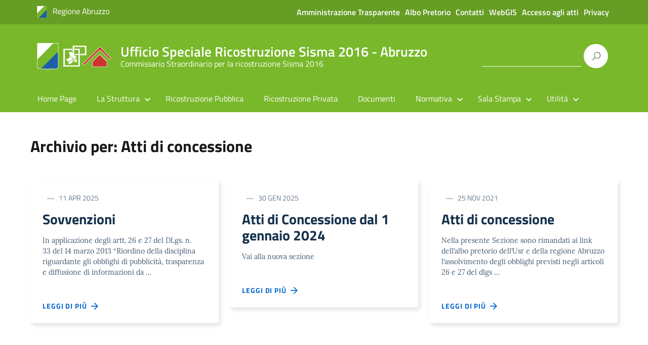

--- FILE ---
content_type: text/html; charset=UTF-8
request_url: https://www.sisma2016abruzzo.it/trasparenza/atti-di-concessione/
body_size: 11881
content:
<!DOCTYPE html>
<html lang="it-IT"
    xmlns="https://www.w3.org/1999/xhtml"
    xmlns:og="https://ogp.me/ns#" 
    xmlns:fb="http://www.facebook.com/2008/fbml">
   <head>
      <meta charset="UTF-8" />
      <meta name="viewport" content="width=device-width, initial-scale=1, shrink-to-fit=no">
      <title>Atti di concessione &#8211; Ufficio Speciale Ricostruzione Sisma 2016 &#8211; Abruzzo</title>
<meta name='robots' content='max-image-preview:large' />
<link rel="alternate" type="application/rss+xml" title="Ufficio Speciale Ricostruzione Sisma 2016 - Abruzzo &raquo; Feed" href="https://www.sisma2016abruzzo.it/feed/" />
<link rel="alternate" type="application/rss+xml" title="Ufficio Speciale Ricostruzione Sisma 2016 - Abruzzo &raquo; Feed dei commenti" href="https://www.sisma2016abruzzo.it/comments/feed/" />
<link rel="alternate" type="application/rss+xml" title="Feed Ufficio Speciale Ricostruzione Sisma 2016 - Abruzzo &raquo; Atti di concessione Sezione" href="https://www.sisma2016abruzzo.it/trasparenza/atti-di-concessione/feed/" />
<script type="text/javascript">
window._wpemojiSettings = {"baseUrl":"https:\/\/s.w.org\/images\/core\/emoji\/14.0.0\/72x72\/","ext":".png","svgUrl":"https:\/\/s.w.org\/images\/core\/emoji\/14.0.0\/svg\/","svgExt":".svg","source":{"concatemoji":"https:\/\/www.sisma2016abruzzo.it\/wp-includes\/js\/wp-emoji-release.min.js?ver=6.1.9"}};
/*! This file is auto-generated */
!function(e,a,t){var n,r,o,i=a.createElement("canvas"),p=i.getContext&&i.getContext("2d");function s(e,t){var a=String.fromCharCode,e=(p.clearRect(0,0,i.width,i.height),p.fillText(a.apply(this,e),0,0),i.toDataURL());return p.clearRect(0,0,i.width,i.height),p.fillText(a.apply(this,t),0,0),e===i.toDataURL()}function c(e){var t=a.createElement("script");t.src=e,t.defer=t.type="text/javascript",a.getElementsByTagName("head")[0].appendChild(t)}for(o=Array("flag","emoji"),t.supports={everything:!0,everythingExceptFlag:!0},r=0;r<o.length;r++)t.supports[o[r]]=function(e){if(p&&p.fillText)switch(p.textBaseline="top",p.font="600 32px Arial",e){case"flag":return s([127987,65039,8205,9895,65039],[127987,65039,8203,9895,65039])?!1:!s([55356,56826,55356,56819],[55356,56826,8203,55356,56819])&&!s([55356,57332,56128,56423,56128,56418,56128,56421,56128,56430,56128,56423,56128,56447],[55356,57332,8203,56128,56423,8203,56128,56418,8203,56128,56421,8203,56128,56430,8203,56128,56423,8203,56128,56447]);case"emoji":return!s([129777,127995,8205,129778,127999],[129777,127995,8203,129778,127999])}return!1}(o[r]),t.supports.everything=t.supports.everything&&t.supports[o[r]],"flag"!==o[r]&&(t.supports.everythingExceptFlag=t.supports.everythingExceptFlag&&t.supports[o[r]]);t.supports.everythingExceptFlag=t.supports.everythingExceptFlag&&!t.supports.flag,t.DOMReady=!1,t.readyCallback=function(){t.DOMReady=!0},t.supports.everything||(n=function(){t.readyCallback()},a.addEventListener?(a.addEventListener("DOMContentLoaded",n,!1),e.addEventListener("load",n,!1)):(e.attachEvent("onload",n),a.attachEvent("onreadystatechange",function(){"complete"===a.readyState&&t.readyCallback()})),(e=t.source||{}).concatemoji?c(e.concatemoji):e.wpemoji&&e.twemoji&&(c(e.twemoji),c(e.wpemoji)))}(window,document,window._wpemojiSettings);
</script>
<style type="text/css">
img.wp-smiley,
img.emoji {
	display: inline !important;
	border: none !important;
	box-shadow: none !important;
	height: 1em !important;
	width: 1em !important;
	margin: 0 0.07em !important;
	vertical-align: -0.1em !important;
	background: none !important;
	padding: 0 !important;
}
</style>
	<link rel='stylesheet' id='wp-block-library-css' href='https://www.sisma2016abruzzo.it/wp-includes/css/dist/block-library/style.min.css?ver=6.1.9' type='text/css' media='all' />
<link rel='stylesheet' id='my-custom-block-frontend-css-css' href='https://www.sisma2016abruzzo.it/wp-content/plugins/wpdm-gutenberg-blocks/build/style.css?ver=6.1.9' type='text/css' media='all' />
<link rel='stylesheet' id='classic-theme-styles-css' href='https://www.sisma2016abruzzo.it/wp-includes/css/classic-themes.min.css?ver=1' type='text/css' media='all' />
<style id='global-styles-inline-css' type='text/css'>
body{--wp--preset--color--black: #000000;--wp--preset--color--cyan-bluish-gray: #abb8c3;--wp--preset--color--white: #ffffff;--wp--preset--color--pale-pink: #f78da7;--wp--preset--color--vivid-red: #cf2e2e;--wp--preset--color--luminous-vivid-orange: #ff6900;--wp--preset--color--luminous-vivid-amber: #fcb900;--wp--preset--color--light-green-cyan: #7bdcb5;--wp--preset--color--vivid-green-cyan: #00d084;--wp--preset--color--pale-cyan-blue: #8ed1fc;--wp--preset--color--vivid-cyan-blue: #0693e3;--wp--preset--color--vivid-purple: #9b51e0;--wp--preset--color--blu: #004d99;--wp--preset--color--grigioscuro: #3d4955;--wp--preset--color--bluscuro: #17324d;--wp--preset--color--azzurro: #0073e6;--wp--preset--color--grigio: #5c6f82;--wp--preset--color--grigiochiaro: #94a1ae;--wp--preset--color--verde: #00cc85;--wp--preset--color--rosso: #f73e5a;--wp--preset--color--arancione: #ff9900;--wp--preset--color--argento: #eef0f6;--wp--preset--color--bianco: #ffffff;--wp--preset--gradient--vivid-cyan-blue-to-vivid-purple: linear-gradient(135deg,rgba(6,147,227,1) 0%,rgb(155,81,224) 100%);--wp--preset--gradient--light-green-cyan-to-vivid-green-cyan: linear-gradient(135deg,rgb(122,220,180) 0%,rgb(0,208,130) 100%);--wp--preset--gradient--luminous-vivid-amber-to-luminous-vivid-orange: linear-gradient(135deg,rgba(252,185,0,1) 0%,rgba(255,105,0,1) 100%);--wp--preset--gradient--luminous-vivid-orange-to-vivid-red: linear-gradient(135deg,rgba(255,105,0,1) 0%,rgb(207,46,46) 100%);--wp--preset--gradient--very-light-gray-to-cyan-bluish-gray: linear-gradient(135deg,rgb(238,238,238) 0%,rgb(169,184,195) 100%);--wp--preset--gradient--cool-to-warm-spectrum: linear-gradient(135deg,rgb(74,234,220) 0%,rgb(151,120,209) 20%,rgb(207,42,186) 40%,rgb(238,44,130) 60%,rgb(251,105,98) 80%,rgb(254,248,76) 100%);--wp--preset--gradient--blush-light-purple: linear-gradient(135deg,rgb(255,206,236) 0%,rgb(152,150,240) 100%);--wp--preset--gradient--blush-bordeaux: linear-gradient(135deg,rgb(254,205,165) 0%,rgb(254,45,45) 50%,rgb(107,0,62) 100%);--wp--preset--gradient--luminous-dusk: linear-gradient(135deg,rgb(255,203,112) 0%,rgb(199,81,192) 50%,rgb(65,88,208) 100%);--wp--preset--gradient--pale-ocean: linear-gradient(135deg,rgb(255,245,203) 0%,rgb(182,227,212) 50%,rgb(51,167,181) 100%);--wp--preset--gradient--electric-grass: linear-gradient(135deg,rgb(202,248,128) 0%,rgb(113,206,126) 100%);--wp--preset--gradient--midnight: linear-gradient(135deg,rgb(2,3,129) 0%,rgb(40,116,252) 100%);--wp--preset--duotone--dark-grayscale: url('#wp-duotone-dark-grayscale');--wp--preset--duotone--grayscale: url('#wp-duotone-grayscale');--wp--preset--duotone--purple-yellow: url('#wp-duotone-purple-yellow');--wp--preset--duotone--blue-red: url('#wp-duotone-blue-red');--wp--preset--duotone--midnight: url('#wp-duotone-midnight');--wp--preset--duotone--magenta-yellow: url('#wp-duotone-magenta-yellow');--wp--preset--duotone--purple-green: url('#wp-duotone-purple-green');--wp--preset--duotone--blue-orange: url('#wp-duotone-blue-orange');--wp--preset--font-size--small: 14px;--wp--preset--font-size--medium: 22px;--wp--preset--font-size--large: 36px;--wp--preset--font-size--x-large: 42px;--wp--preset--font-size--normal: 18px;--wp--preset--font-size--big: 32px;--wp--preset--spacing--20: 0.44rem;--wp--preset--spacing--30: 0.67rem;--wp--preset--spacing--40: 1rem;--wp--preset--spacing--50: 1.5rem;--wp--preset--spacing--60: 2.25rem;--wp--preset--spacing--70: 3.38rem;--wp--preset--spacing--80: 5.06rem;}:where(.is-layout-flex){gap: 0.5em;}body .is-layout-flow > .alignleft{float: left;margin-inline-start: 0;margin-inline-end: 2em;}body .is-layout-flow > .alignright{float: right;margin-inline-start: 2em;margin-inline-end: 0;}body .is-layout-flow > .aligncenter{margin-left: auto !important;margin-right: auto !important;}body .is-layout-constrained > .alignleft{float: left;margin-inline-start: 0;margin-inline-end: 2em;}body .is-layout-constrained > .alignright{float: right;margin-inline-start: 2em;margin-inline-end: 0;}body .is-layout-constrained > .aligncenter{margin-left: auto !important;margin-right: auto !important;}body .is-layout-constrained > :where(:not(.alignleft):not(.alignright):not(.alignfull)){max-width: var(--wp--style--global--content-size);margin-left: auto !important;margin-right: auto !important;}body .is-layout-constrained > .alignwide{max-width: var(--wp--style--global--wide-size);}body .is-layout-flex{display: flex;}body .is-layout-flex{flex-wrap: wrap;align-items: center;}body .is-layout-flex > *{margin: 0;}:where(.wp-block-columns.is-layout-flex){gap: 2em;}.has-black-color{color: var(--wp--preset--color--black) !important;}.has-cyan-bluish-gray-color{color: var(--wp--preset--color--cyan-bluish-gray) !important;}.has-white-color{color: var(--wp--preset--color--white) !important;}.has-pale-pink-color{color: var(--wp--preset--color--pale-pink) !important;}.has-vivid-red-color{color: var(--wp--preset--color--vivid-red) !important;}.has-luminous-vivid-orange-color{color: var(--wp--preset--color--luminous-vivid-orange) !important;}.has-luminous-vivid-amber-color{color: var(--wp--preset--color--luminous-vivid-amber) !important;}.has-light-green-cyan-color{color: var(--wp--preset--color--light-green-cyan) !important;}.has-vivid-green-cyan-color{color: var(--wp--preset--color--vivid-green-cyan) !important;}.has-pale-cyan-blue-color{color: var(--wp--preset--color--pale-cyan-blue) !important;}.has-vivid-cyan-blue-color{color: var(--wp--preset--color--vivid-cyan-blue) !important;}.has-vivid-purple-color{color: var(--wp--preset--color--vivid-purple) !important;}.has-black-background-color{background-color: var(--wp--preset--color--black) !important;}.has-cyan-bluish-gray-background-color{background-color: var(--wp--preset--color--cyan-bluish-gray) !important;}.has-white-background-color{background-color: var(--wp--preset--color--white) !important;}.has-pale-pink-background-color{background-color: var(--wp--preset--color--pale-pink) !important;}.has-vivid-red-background-color{background-color: var(--wp--preset--color--vivid-red) !important;}.has-luminous-vivid-orange-background-color{background-color: var(--wp--preset--color--luminous-vivid-orange) !important;}.has-luminous-vivid-amber-background-color{background-color: var(--wp--preset--color--luminous-vivid-amber) !important;}.has-light-green-cyan-background-color{background-color: var(--wp--preset--color--light-green-cyan) !important;}.has-vivid-green-cyan-background-color{background-color: var(--wp--preset--color--vivid-green-cyan) !important;}.has-pale-cyan-blue-background-color{background-color: var(--wp--preset--color--pale-cyan-blue) !important;}.has-vivid-cyan-blue-background-color{background-color: var(--wp--preset--color--vivid-cyan-blue) !important;}.has-vivid-purple-background-color{background-color: var(--wp--preset--color--vivid-purple) !important;}.has-black-border-color{border-color: var(--wp--preset--color--black) !important;}.has-cyan-bluish-gray-border-color{border-color: var(--wp--preset--color--cyan-bluish-gray) !important;}.has-white-border-color{border-color: var(--wp--preset--color--white) !important;}.has-pale-pink-border-color{border-color: var(--wp--preset--color--pale-pink) !important;}.has-vivid-red-border-color{border-color: var(--wp--preset--color--vivid-red) !important;}.has-luminous-vivid-orange-border-color{border-color: var(--wp--preset--color--luminous-vivid-orange) !important;}.has-luminous-vivid-amber-border-color{border-color: var(--wp--preset--color--luminous-vivid-amber) !important;}.has-light-green-cyan-border-color{border-color: var(--wp--preset--color--light-green-cyan) !important;}.has-vivid-green-cyan-border-color{border-color: var(--wp--preset--color--vivid-green-cyan) !important;}.has-pale-cyan-blue-border-color{border-color: var(--wp--preset--color--pale-cyan-blue) !important;}.has-vivid-cyan-blue-border-color{border-color: var(--wp--preset--color--vivid-cyan-blue) !important;}.has-vivid-purple-border-color{border-color: var(--wp--preset--color--vivid-purple) !important;}.has-vivid-cyan-blue-to-vivid-purple-gradient-background{background: var(--wp--preset--gradient--vivid-cyan-blue-to-vivid-purple) !important;}.has-light-green-cyan-to-vivid-green-cyan-gradient-background{background: var(--wp--preset--gradient--light-green-cyan-to-vivid-green-cyan) !important;}.has-luminous-vivid-amber-to-luminous-vivid-orange-gradient-background{background: var(--wp--preset--gradient--luminous-vivid-amber-to-luminous-vivid-orange) !important;}.has-luminous-vivid-orange-to-vivid-red-gradient-background{background: var(--wp--preset--gradient--luminous-vivid-orange-to-vivid-red) !important;}.has-very-light-gray-to-cyan-bluish-gray-gradient-background{background: var(--wp--preset--gradient--very-light-gray-to-cyan-bluish-gray) !important;}.has-cool-to-warm-spectrum-gradient-background{background: var(--wp--preset--gradient--cool-to-warm-spectrum) !important;}.has-blush-light-purple-gradient-background{background: var(--wp--preset--gradient--blush-light-purple) !important;}.has-blush-bordeaux-gradient-background{background: var(--wp--preset--gradient--blush-bordeaux) !important;}.has-luminous-dusk-gradient-background{background: var(--wp--preset--gradient--luminous-dusk) !important;}.has-pale-ocean-gradient-background{background: var(--wp--preset--gradient--pale-ocean) !important;}.has-electric-grass-gradient-background{background: var(--wp--preset--gradient--electric-grass) !important;}.has-midnight-gradient-background{background: var(--wp--preset--gradient--midnight) !important;}.has-small-font-size{font-size: var(--wp--preset--font-size--small) !important;}.has-medium-font-size{font-size: var(--wp--preset--font-size--medium) !important;}.has-large-font-size{font-size: var(--wp--preset--font-size--large) !important;}.has-x-large-font-size{font-size: var(--wp--preset--font-size--x-large) !important;}
.wp-block-navigation a:where(:not(.wp-element-button)){color: inherit;}
:where(.wp-block-columns.is-layout-flex){gap: 2em;}
.wp-block-pullquote{font-size: 1.5em;line-height: 1.6;}
</style>
<link rel='stylesheet' id='dashicons-css' href='https://www.sisma2016abruzzo.it/wp-includes/css/dashicons.min.css?ver=6.1.9' type='text/css' media='all' />
<link rel='stylesheet' id='post-views-counter-frontend-css' href='https://www.sisma2016abruzzo.it/wp-content/plugins/post-views-counter/css/frontend.min.css?ver=1.4.3' type='text/css' media='all' />
<link rel='stylesheet' id='parente2-style-css' href='https://www.sisma2016abruzzo.it/wp-content/themes/design-italia-wp/style.css?ver=6.1.9' type='text/css' media='all' />
<link rel='stylesheet' id='childe2-style-css' href='https://www.sisma2016abruzzo.it/wp-content/themes/DesignItaliaChildbyMisterWolf/style.css?ver=6.1.9' type='text/css' media='all' />
<link rel='stylesheet' id='childe3-style-css' href='https://www.sisma2016abruzzo.it/wp-content/themes/DesignItaliaChildbyMisterWolf/lib/css/component-chosen.css?ver=6.1.9' type='text/css' media='all' />
<link rel='stylesheet' id='lineawesome-icon-min-css' href='https://www.sisma2016abruzzo.it/wp-content/themes/design-italia-wp/lib/bootstrap-italia/css/line-awesome.min.css?ver=6.1.9' type='text/css' media='all' />
<link rel='stylesheet' id='bootstrap-italia-min-css' href='https://www.sisma2016abruzzo.it/wp-content/themes/design-italia-wp/lib/bootstrap-italia/css/bootstrap-italia.min.css?ver=6.1.9' type='text/css' media='all' />
<link rel='stylesheet' id='bootstrap-italia-map-css' href='https://www.sisma2016abruzzo.it/wp-content/themes/design-italia-wp/lib/bootstrap-italia/css/bootstrap-italia.min.css.map?ver=6.1.9' type='text/css' media='all' />
<link rel='stylesheet' id='bootstrap-italia-icon-font-css' href='https://www.sisma2016abruzzo.it/wp-content/themes/design-italia-wp/lib/bootstrap-italia/css/italia-icon-font.css?ver=6.1.9' type='text/css' media='all' />
<link rel='stylesheet' id='general-style-css' href='https://www.sisma2016abruzzo.it/wp-content/themes/design-italia-wp/style.css?ver=6.1.9' type='text/css' media='all' />
<link rel='stylesheet' id='tablepress-default-css' href='https://www.sisma2016abruzzo.it/wp-content/plugins/tablepress/css/build/default.css?ver=2.4.4' type='text/css' media='all' />
<script type='text/javascript' src='https://www.sisma2016abruzzo.it/wp-includes/js/tinymce/tinymce.min.js?ver=49110-20201110' id='wp-tinymce-root-js'></script>
<script type='text/javascript' src='https://www.sisma2016abruzzo.it/wp-includes/js/tinymce/plugins/compat3x/plugin.min.js?ver=49110-20201110' id='wp-tinymce-js'></script>
<script type='text/javascript' src='https://www.sisma2016abruzzo.it/wp-includes/js/jquery/jquery.min.js?ver=3.6.1' id='jquery-core-js'></script>
<script type='text/javascript' src='https://www.sisma2016abruzzo.it/wp-includes/js/jquery/jquery-migrate.min.js?ver=3.3.2' id='jquery-migrate-js'></script>
<script type='text/javascript' id='wpdm-frontjs-js-extra'>
/* <![CDATA[ */
var wpdm_url = {"home":"https:\/\/www.sisma2016abruzzo.it\/","site":"https:\/\/www.sisma2016abruzzo.it\/","ajax":"https:\/\/www.sisma2016abruzzo.it\/wp-admin\/admin-ajax.php"};
var wpdm_js = {"spinner":"<i class=\"fas fa-sun fa-spin\"><\/i>"};
/* ]]> */
</script>
<script type='text/javascript' src='https://www.sisma2016abruzzo.it/wp-content/plugins/download-manager/assets/js/front.js?ver=6.2.8' id='wpdm-frontjs-js'></script>
<link rel="https://api.w.org/" href="https://www.sisma2016abruzzo.it/wp-json/" /><link rel="alternate" type="application/json" href="https://www.sisma2016abruzzo.it/wp-json/wp/v2/tipologie/47" /><link rel="EditURI" type="application/rsd+xml" title="RSD" href="https://www.sisma2016abruzzo.it/xmlrpc.php?rsd" />
<link rel="wlwmanifest" type="application/wlwmanifest+xml" href="https://www.sisma2016abruzzo.it/wp-includes/wlwmanifest.xml" />
  <style type="text/css">
    .it-header-center-wrapper, .it-header-navbar-wrapper, .it-header-wrapper { background-color: #78b82a; }
    a, a:hover, a.read-more, .menu-main .nav li ul a, .menu-main .nav li ul a:hover, .menu-main .nav li:hover ul a { color: #0066cc; }
    button, input[type="submit"], .btn-primary { background-color: #0066cc; }
    .btn-primary:hover, .btn-primary:not(:disabled):not(.disabled):active { background-color: #0066cc; box-shadow: inset 0 0 0 2px rgba(0, 0, 0, 0.1); }
    .btn-outline-primary { color: #0066cc; box-shadow: inset 0 0 0 1px #0066cc; }
    .btn-outline-primary:hover, .btn-outline-primary:not(:disabled):not(.disabled):active { color: #0066cc; box-shadow: inset 0 0 0 2px #0066cc; }
    html, #footer, .it-footer-main { background-color: #78b82a; }
    #footer a { color: #ffffff; }
  </style>
  <style type="text/css" id="custom-background-css">
body.custom-background { background-image: url("https://www.sisma2016abruzzo.it/wp-content/themes/design-italia-wp/img/blank.png"); background-position: left top; background-size: auto; background-repeat: repeat; background-attachment: scroll; }
</style>
	<link rel="icon" href="https://www.sisma2016abruzzo.it/wp-content/uploads/2021/10/favicon_usr_2016-1.png" sizes="32x32" />
<link rel="icon" href="https://www.sisma2016abruzzo.it/wp-content/uploads/2021/10/favicon_usr_2016-1.png" sizes="192x192" />
<link rel="apple-touch-icon" href="https://www.sisma2016abruzzo.it/wp-content/uploads/2021/10/favicon_usr_2016-1.png" />
<meta name="msapplication-TileImage" content="https://www.sisma2016abruzzo.it/wp-content/uploads/2021/10/favicon_usr_2016-1.png" />
<meta name="generator" content="WordPress Download Manager 6.2.8" />
                <style>
        /* WPDM Link Template Styles */        </style>
                <script>
            function wpdm_rest_url(request) {
                return "https://www.sisma2016abruzzo.it/wp-json/wpdm/" + request;
            }
        </script>
               <!-- Global site tag (gtag.js) - Google Analytics -->
       <script async src="https://www.googletagmanager.com/gtag/js?id=G-4ZE3Z1E4G4"></script>
       <script>
           window.dataLayer = window.dataLayer || [];
           function gtag(){dataLayer.push(arguments);}
           gtag('js', new Date());

           gtag('config', 'G-4ZE3Z1E4G4');
       </script>
   </head>
   <body class="archive tax-tipologie term-atti-di-concessione term-47 custom-background wp-custom-logo" ontouchstart>
      <div id="wrapper" class="hfeed">
         <header id="header" class="" role="banner">

         <div class="it-header-wrapper it-header-sticky">
           <div class="it-header-slim-wrapper">
             <div class="container">
               <div class="row">
                 <div class="col-12">
                   <div class="it-header-slim-wrapper-content">
                     <!-- <a class="d-none d-lg-block navbar-brand" href="#"> -->
                       <img class="header-slim-img" alt="" src="https://www.sisma2016abruzzo.it/wp-content/uploads/2021/09/cropped-regione-abruzzo-header.png">
                     <!-- </a> -->
                     <div class="header-slim-right-zone"><label for="show-menu-lingua" class="show-menu-lingua">&#8942;</label><input type="checkbox" id="show-menu-lingua" role="button"><ul id="menu-istituzionale" class="nav float-right"><li id="menu-item-5825" class="menu-item menu-item-type-post_type menu-item-object-page menu-item-5825"><a href="https://www.sisma2016abruzzo.it/amministrazione-trasparente/">Amministrazione Trasparente</a></li>
<li id="menu-item-5610" class="menu-item menu-item-type-post_type menu-item-object-page menu-item-5610"><a href="https://www.sisma2016abruzzo.it/albo-pretorio/">Albo Pretorio</a></li>
<li id="menu-item-4180" class="menu-item menu-item-type-post_type menu-item-object-page menu-item-4180"><a href="https://www.sisma2016abruzzo.it/contatti/">Contatti</a></li>
<li id="menu-item-5824" class="menu-item menu-item-type-post_type menu-item-object-page menu-item-5824"><a href="https://www.sisma2016abruzzo.it/portale-webgis-usr-2016-abruzzo/">WebGIS</a></li>
<li id="menu-item-13838" class="menu-item menu-item-type-custom menu-item-object-custom menu-item-13838"><a href="https://www.sisma2016abruzzo.it/accesso-agli-atti/">Accesso agli atti</a></li>
<li id="menu-item-20160" class="menu-item menu-item-type-post_type menu-item-object-page menu-item-20160"><a href="https://www.sisma2016abruzzo.it/privacy-2/">Privacy</a></li>
</ul></div>                   </div>
                 </div>
               </div>
             </div>
           </div>
           <div class="it-nav-wrapper">
             <div class="it-header-center-wrapper">
               <div class="container">
                 <div class="row">
                   <div class="col-12">
                     <div class="it-header-center-content-wrapper">
                       <div class="it-brand-wrapper">
                         <a href="https://www.sisma2016abruzzo.it/" title="Ufficio Speciale Ricostruzione Sisma 2016 - Abruzzo" rel="home">
                           <img class="icon" src="https://www.sisma2016abruzzo.it/wp-content/uploads/2021/09/cropped-regioneabruzzo_logohome.png" alt="Ufficio Speciale Ricostruzione Sisma 2016 - Abruzzo">                           <div class="it-brand-text">
                             <h2 class="no_toc">Ufficio Speciale Ricostruzione Sisma 2016 - Abruzzo</h2>
                             <h3 class="no_toc d-none d-md-block">Commissario Straordinario per la ricostruzione Sisma 2016</h3>
                           </div>
                         </a>
                       </div>
                       <div class="it-right-zone">
                         <div class="it-socials d-none d-md-flex">
                                                    </div>
                         <div class="it-search-wrapper">
                           <form role="search" method="get" id="searchform" class="searchform" action="https://www.sisma2016abruzzo.it/">
				<div>
					<label class="screen-reader-text" for="s">Ricerca per:</label>
					<input type="text" value="" name="s" id="s" />
					<input type="submit" id="searchsubmit" value="Cerca" />
				</div>
			</form>                         </div>
                       </div>
                     </div>
                   </div>
                 </div>
               </div>
             </div>

             <div class="it-header-navbar-wrapper">
               <nav class="menu-main" role="navigation">
               <div class="container">
                 <div class="row">
                   <div class="col-12">
                     <input type="checkbox" id="show-menu-main" role="button">
                     <label for="show-menu-main" class="show-menu-main">Menu</label>

                     <ul id="menu-main" class="nav mega-menu"><li id="menu-item-4525" class="menu-item menu-item-type-post_type menu-item-object-page menu-item-home menu-item-4525"><a href="https://www.sisma2016abruzzo.it/">Home Page</a></li>
<li id="menu-item-2737" class="menu-item menu-item-type-post_type menu-item-object-page menu-item-has-children menu-item-2737"><a href="https://www.sisma2016abruzzo.it/la-struttura/">La Struttura</a>
<ul class="sub-menu">
	<li id="menu-item-2740" class="menu-item menu-item-type-post_type menu-item-object-page menu-item-2740"><a href="https://www.sisma2016abruzzo.it/la-struttura/organizzazione-degli-uffici/">Organizzazione degli Uffici</a></li>
	<li id="menu-item-2741" class="menu-item menu-item-type-post_type menu-item-object-page menu-item-2741"><a href="https://www.sisma2016abruzzo.it/contatti/">Contatti</a></li>
</ul>
</li>
<li id="menu-item-11" class="menu-item menu-item-type-post_type menu-item-object-page menu-item-11"><a href="https://www.sisma2016abruzzo.it/ricostruzione-pubblica/">Ricostruzione Pubblica</a></li>
<li id="menu-item-42" class="menu-item menu-item-type-post_type menu-item-object-page menu-item-42"><a href="https://www.sisma2016abruzzo.it/ricostruzione-privata/">Ricostruzione Privata</a></li>
<li id="menu-item-41" class="menu-item menu-item-type-post_type menu-item-object-page menu-item-41"><a href="https://www.sisma2016abruzzo.it/documenti/">Documenti</a></li>
<li id="menu-item-40" class="menu-item menu-item-type-post_type menu-item-object-page menu-item-has-children menu-item-40"><a href="https://www.sisma2016abruzzo.it/normativa/">Normativa</a>
<ul class="sub-menu">
	<li id="menu-item-2172" class="heading menu-item menu-item-type-custom menu-item-object-custom menu-item-has-children menu-item-2172"><a href="#">Link esterni</a>
	<ul class="sub-menu">
		<li id="menu-item-1261" class="menu-item menu-item-type-custom menu-item-object-custom menu-item-1261"><a href="https://sisma2016.gov.it/ordinanze/">Ordinanza del Commissario Straordinario</a></li>
		<li id="menu-item-2147" class="menu-item menu-item-type-custom menu-item-object-custom menu-item-2147"><a href="http://cor.regione.abruzzo.it/index.php/documenti/category/2-ocdpc-ordinanze-del-capo-ddipartimento-della-protezione-civile">Ordinanze del Capo Dipartimento della Protezione Civile</a></li>
		<li id="menu-item-2159" class="menu-item menu-item-type-custom menu-item-object-custom menu-item-2159"><a href="https://sisma2016.gov.it/provvedimenti-governo-e-parlamento/">Provvedimenti Governo e Parlamento</a></li>
	</ul>
</li>
	<li id="menu-item-2455" class="heading menu-item menu-item-type-custom menu-item-object-custom menu-item-has-children menu-item-2455"><a href="#">USR 2016</a>
	<ul class="sub-menu">
		<li id="menu-item-2146" class="menu-item menu-item-type-taxonomy menu-item-object-wpdmcategory menu-item-2146"><a href="https://www.sisma2016abruzzo.it/downloads/circolari-usr-abruzzo/">Circolari USR Abruzzo</a></li>
		<li id="menu-item-1260" class="menu-item menu-item-type-taxonomy menu-item-object-wpdmcategory menu-item-1260"><a href="https://www.sisma2016abruzzo.it/downloads/provvedimenti/">Provvedimenti</a></li>
		<li id="menu-item-1259" class="menu-item menu-item-type-taxonomy menu-item-object-wpdmcategory menu-item-1259"><a href="https://www.sisma2016abruzzo.it/downloads/decreti-del-vicecommissario-per-la-ricostruzione/">Decreti del vicecommissario per la ricostruzione archivio</a></li>
	</ul>
</li>
</ul>
</li>
<li id="menu-item-2413" class="menu-item menu-item-type-custom menu-item-object-custom menu-item-has-children menu-item-2413"><a href="#">Sala Stampa</a>
<ul class="sub-menu">
	<li id="menu-item-2410" class="menu-item menu-item-type-taxonomy menu-item-object-category menu-item-2410"><a href="https://www.sisma2016abruzzo.it/notizie-avvisi/notizie/">Notizie</a></li>
	<li id="menu-item-2411" class="menu-item menu-item-type-taxonomy menu-item-object-category menu-item-2411"><a href="https://www.sisma2016abruzzo.it/notizie-avvisi/avvisi/">Avvisi</a></li>
	<li id="menu-item-2412" class="menu-item menu-item-type-taxonomy menu-item-object-category menu-item-2412"><a href="https://www.sisma2016abruzzo.it/notizie-avvisi/informazioni-di-servizio/">Informazioni di servizio</a></li>
</ul>
</li>
<li id="menu-item-2416" class="menu-item menu-item-type-custom menu-item-object-custom menu-item-has-children menu-item-2416"><a href="#">Utilità</a>
<ul class="sub-menu">
	<li id="menu-item-2417" class="menu-item menu-item-type-taxonomy menu-item-object-category menu-item-2417"><a href="https://www.sisma2016abruzzo.it/notizie-avvisi/informazioni-di-servizio/">Informazioni di servizio</a></li>
	<li id="menu-item-2418" class="menu-item menu-item-type-taxonomy menu-item-object-category menu-item-2418"><a href="https://www.sisma2016abruzzo.it/notizie-avvisi/come-fare-per/">Come fare per</a></li>
</ul>
</li>
</ul>                   </div>
                 </div>
               </div>
               </nav>
             </div>

           </div>
         </div>
         </header>

         <div id="container"><section id="content" role="main" class="container">
   <div class="container">
      <div class="row">
      	<div class="col">

				<header class="header mt-5 mb-5">
		      <h3 class="entry-title">Archivio per: Atti di concessione</h3>

					</header>

				<div class="widget_category_mansory">
					<div class="card-columns">
																		<article id="post-32173" class="card card-bg post-32173 amm-trasparente type-amm-trasparente status-publish hentry tipologie-atti-di-concessione" >
																					<div class="card-body">
								<div class="category-top">
									<strong></strong>
									<span class="data">11 Apr 2025</span>
								</div>
								<header class="entry-header">
																		<h5 class="card-title big-heading">Sovvenzioni</h5>								</header><!-- .entry-header -->
								<div class="card-text">
									<p>In applicazione degli artt. 26 e 27 del DLgs. n. 33 del 14 marzo 2013 &#8220;Riordino della disciplina riguardante gli obblighi di pubblicità, trasparenza e diffusione di informazioni da &#8230; </p>
								</div><!-- .entry-summary -->
								<a href="https://www.sisma2016abruzzo.it/amm-trasparente/sovvenzioni/" title="Sovvenzioni" class="read-more">Leggi di pi&ugrave; &nbsp;<span class="it-arrow-right"></span></a>
							</div>
						</article><!-- #post-## -->																		<article id="post-30339" class="card card-bg post-30339 amm-trasparente type-amm-trasparente status-publish hentry tipologie-atti-di-concessione" >
																					<div class="card-body">
								<div class="category-top">
									<strong></strong>
									<span class="data">30 Gen 2025</span>
								</div>
								<header class="entry-header">
																		<h5 class="card-title big-heading">Atti di Concessione dal 1 gennaio 2024</h5>								</header><!-- .entry-header -->
								<div class="card-text">
									<p>Vai alla nuova sezione</p>
								</div><!-- .entry-summary -->
								<a href="https://www.sisma2016abruzzo.it/amm-trasparente/atti-di-concessione-dal-1-gennaio-2024/" title="Atti di Concessione dal 1 gennaio 2024" class="read-more">Leggi di pi&ugrave; &nbsp;<span class="it-arrow-right"></span></a>
							</div>
						</article><!-- #post-## -->																		<article id="post-4469" class="card card-bg post-4469 amm-trasparente type-amm-trasparente status-publish hentry tipologie-atti-di-concessione" >
																					<div class="card-body">
								<div class="category-top">
									<strong></strong>
									<span class="data">25 Nov 2021</span>
								</div>
								<header class="entry-header">
																		<h5 class="card-title big-heading">Atti di concessione</h5>								</header><!-- .entry-header -->
								<div class="card-text">
									<p>Nella presente Sezione sono rimandati ai link dell&#8217;albo pretorio dell&#8217;Usr e della regione Abruzzo l&#8217;assolvimento degli obblighi previsti negli articoli 26 e 27 del dlgs &#8230; </p>
								</div><!-- .entry-summary -->
								<a href="https://www.sisma2016abruzzo.it/amm-trasparente/atti-di-concessione/" title="Atti di concessione" class="read-more">Leggi di pi&ugrave; &nbsp;<span class="it-arrow-right"></span></a>
							</div>
						</article><!-- #post-## -->											</div>
				</div>
				
   		</div>
		</div>
	</div>
</section>

<div class="clear"></div>
</div>
<section id="custom-sidebar">
	<div class="container">
        <div class="row">
				<div class="container-fluid widget-area">
				   <div class="row xoxo">
				      <div id="siteorigin-panels-builder-2" class="col-lg widget-container widget_siteorigin-panels-builder"><div id="pl-w6148865dbac19"  class="panel-layout" ><div id="pg-w6148865dbac19-0"  class="panel-grid panel-has-style" ><div class="panel-row-style panel-row-style-for-w6148865dbac19-0" ><div id="pgc-w6148865dbac19-0-0"  class="panel-grid-cell" ><div id="panel-w6148865dbac19-0-0-0" class="so-panel widget widget_sow-editor panel-first-child panel-last-child" data-index="0" ><div class="panel-widget-style panel-widget-style-for-w6148865dbac19-0-0-0" ><div
			
			class="so-widget-sow-editor so-widget-sow-editor-base"
			
		><h3 class="widget-title">In evidenza</h3>
<div class="siteorigin-widget-tinymce textwidget">
	</div>
</div></div></div></div></div></div><div id="pg-w6148865dbac19-1"  class="panel-grid panel-has-style" ><div class="panel-row-style panel-row-style-for-w6148865dbac19-1" ><div id="pgc-w6148865dbac19-1-0"  class="panel-grid-cell" ><div id="panel-w6148865dbac19-1-0-0" class="so-panel widget widget_sow-button panel-first-child" data-index="1" ><div
			
			class="so-widget-sow-button so-widget-sow-button-atom-3a292cd778a8"
			
		><div class="ow-button-base ow-button-align-center"
>
			<a
					href="https://www.sisma2016abruzzo.it/microzonazione-sismica/"
					class="sowb-button ow-icon-placement-left" 	>
		<span>
			
			Microzonazione sismica e faglie attive e capaci		</span>
			</a>
	</div>
</div></div><div id="panel-w6148865dbac19-1-0-1" class="so-panel widget widget_sow-button panel-last-child" data-index="2" ><div
			
			class="so-widget-sow-button so-widget-sow-button-flat-14d434725612"
			
		><div class="ow-button-base ow-button-align-center"
>
			<a
					href="http://intranet.sisma2016abruzzo.it/Account/Login.aspx?ReturnUrl=%2fAreaInformativa%2fDefault.aspx"
					class="sowb-button ow-icon-placement-left" 	>
		<span>
			
			Deposito perizie giurate		</span>
			</a>
	</div>
</div></div></div><div id="pgc-w6148865dbac19-1-1"  class="panel-grid-cell" ><div id="panel-w6148865dbac19-1-1-0" class="so-panel widget widget_sow-button panel-first-child" data-index="3" ><div
			
			class="so-widget-sow-button so-widget-sow-button-atom-5e7969594b4a"
			
		><div class="ow-button-base ow-button-align-center"
>
			<a
					href="https://www.sisma2016abruzzo.it/i-comuni-del-cratere-del-sisma-2016/"
					class="sowb-button ow-icon-placement-left ow-button-hover" 	>
		<span>
			
			I comuni del cratere del sisma 2016		</span>
			</a>
	</div>
</div></div><div id="panel-w6148865dbac19-1-1-1" class="so-panel widget widget_sow-button panel-last-child" data-index="4" ><div
			
			class="so-widget-sow-button so-widget-sow-button-atom-3a292cd778a8"
			
		><div class="ow-button-base ow-button-align-center"
>
			<a
					href="http://intranet.sisma2016abruzzo.it/"
					class="sowb-button ow-icon-placement-left" 	>
		<span>
			
			Area intranet USR Abruzzo		</span>
			</a>
	</div>
</div></div></div><div id="pgc-w6148865dbac19-1-2"  class="panel-grid-cell" ><div id="panel-w6148865dbac19-1-2-0" class="so-panel widget widget_sow-button panel-first-child" data-index="5" ><div
			
			class="so-widget-sow-button so-widget-sow-button-flat-0e32beda07b9"
			
		><div class="ow-button-base ow-button-align-center"
>
			<a
					href="http://cor.regione.abruzzo.it/index.php/area-download-usr2016"
					class="sowb-button ow-icon-placement-left" 	>
		<span>
			
			Conferenza regionale: area download		</span>
			</a>
	</div>
</div></div><div id="panel-w6148865dbac19-1-2-1" class="so-panel widget widget_sow-button panel-last-child" data-index="6" ><div
			
			class="so-widget-sow-button so-widget-sow-button-flat-14d434725612"
			
		><div class="ow-button-base ow-button-align-center"
>
			<a
					href="http://www.mude.piemonte.it/site/terremoto-centro-italia"
					class="sowb-button ow-icon-placement-left ow-button-hover" 	>
		<span>
			
			Accesso al MUDE		</span>
			</a>
	</div>
</div></div></div></div></div><div id="pg-w6148865dbac19-2"  class="panel-grid panel-has-style" ><div class="panel-row-style panel-row-style-for-w6148865dbac19-2" ><div id="pgc-w6148865dbac19-2-0"  class="panel-grid-cell" ><div id="panel-w6148865dbac19-2-0-0" class="so-panel widget widget_sow-editor panel-first-child panel-last-child" data-index="7" ><div class="panel-widget-style panel-widget-style-for-w6148865dbac19-2-0-0" ><div
			
			class="so-widget-sow-editor so-widget-sow-editor-base"
			
		><h3 class="widget-title">Gli Uffici Speciali per la ricostruzione</h3>
<div class="siteorigin-widget-tinymce textwidget">
	</div>
</div></div></div></div></div></div><div id="pg-w6148865dbac19-3"  class="panel-grid panel-has-style" ><div class="panel-row-style panel-row-style-for-w6148865dbac19-3" ><div id="pgc-w6148865dbac19-3-0"  class="panel-grid-cell" ><div id="panel-w6148865dbac19-3-0-0" class="so-panel widget widget_sow-button panel-first-child" data-index="8" ><div
			
			class="so-widget-sow-button so-widget-sow-button-flat-bbcd03f49e7b"
			
		><div class="ow-button-base ow-button-align-center"
>
			<a
					href="https://sisma2016.gov.it"
					class="sowb-button ow-icon-placement-top" 	>
		<span>
			<span class="sow-icon-fontawesome sow-fas" data-sow-icon="&#xf19c;"
		style="color: #ffffff" 
		aria-hidden="true"></span>
			Commissario Straordinario per la Ricostruzione		</span>
			</a>
	</div>
</div></div><div id="panel-w6148865dbac19-3-0-1" class="so-panel widget widget_sow-button panel-last-child" data-index="9" ><div
			
			class="so-widget-sow-button so-widget-sow-button-flat-bbcd03f49e7b"
			
		><div class="ow-button-base ow-button-align-center"
>
			<a
					href="http://www.sismaumbria2016.it/"
					class="sowb-button ow-icon-placement-top" 	>
		<span>
			<span class="sow-icon-fontawesome sow-fas" data-sow-icon="&#xf19c;"
		style="color: #ffffff" 
		aria-hidden="true"></span>
			Ufficio Speciale Ricostruzione Umbria		</span>
			</a>
	</div>
</div></div></div><div id="pgc-w6148865dbac19-3-1"  class="panel-grid-cell" ><div id="panel-w6148865dbac19-3-1-0" class="so-panel widget widget_sow-button panel-first-child" data-index="10" ><div
			
			class="so-widget-sow-button so-widget-sow-button-flat-bbcd03f49e7b"
			
		><div class="ow-button-base ow-button-align-center"
>
			<a
					href="https://www.ricostruzionelazio.it"
					class="sowb-button ow-icon-placement-top" 	>
		<span>
			<span class="sow-icon-fontawesome sow-fas" data-sow-icon="&#xf19c;"
		style="color: #ffffff" 
		aria-hidden="true"></span>
			Ufficio Speciale Ricostruzione Lazio		</span>
			</a>
	</div>
</div></div><div id="panel-w6148865dbac19-3-1-1" class="so-panel widget widget_sow-button panel-last-child" data-index="11" ><div
			
			class="so-widget-sow-button so-widget-sow-button-flat-bbcd03f49e7b"
			
		><div class="ow-button-base ow-button-align-center"
>
			<a
					href="https://www.usra.it/"
					class="sowb-button ow-icon-placement-top" 	>
		<span>
			<span class="sow-icon-fontawesome sow-fas" data-sow-icon="&#xf19c;"
		style="color: #ffffff" 
		aria-hidden="true"></span>
			Ufficio Speciale Ricostruzione L'Aquila		</span>
			</a>
	</div>
</div></div></div><div id="pgc-w6148865dbac19-3-2"  class="panel-grid-cell" ><div id="panel-w6148865dbac19-3-2-0" class="so-panel widget widget_sow-button panel-first-child" data-index="12" ><div
			
			class="so-widget-sow-button so-widget-sow-button-flat-bbcd03f49e7b"
			
		><div class="ow-button-base ow-button-align-center"
>
			<a
					href="https://www.regione.marche.it/Regione-Utile/Ricostruzione-Marche"
					class="sowb-button ow-icon-placement-top" 	>
		<span>
			<span class="sow-icon-fontawesome sow-fas" data-sow-icon="&#xf19c;"
		style="color: #ffffff" 
		aria-hidden="true"></span>
			Ufficio Speciale Ricostruzione Marche		</span>
			</a>
	</div>
</div></div><div id="panel-w6148865dbac19-3-2-1" class="so-panel widget widget_sow-button panel-last-child" data-index="13" ><div
			
			class="so-widget-sow-button so-widget-sow-button-flat-bbcd03f49e7b"
			
		><div class="ow-button-base ow-button-align-center"
>
			<a
					href="http://www.usrc.it/"
					class="sowb-button ow-icon-placement-top" 	>
		<span>
			<span class="sow-icon-fontawesome sow-fas" data-sow-icon="&#xf19c;"
		style="color: #ffffff" 
		aria-hidden="true"></span>
			Ufficio Speciale Ricostruzione comuni del cratere 2009		</span>
			</a>
	</div>
</div></div></div></div></div></div></div>				   </div>
				</div>
        </div>
	</div>
</section>
<footer id="footer" class="it-footer" role="contentinfo">
  <div class="it-footer-main">
    <div class="container">
      <section>
        <div class="row clearfix">
          <div class="col-sm-12">
            <div class="it-brand-wrapper">
              <a href="https://www.sisma2016abruzzo.it/" title="Ufficio Speciale Ricostruzione Sisma 2016 - Abruzzo" rel="home">
	               <img class="icon" src="https://www.sisma2016abruzzo.it/wp-content/uploads/2021/09/cropped-regioneabruzzo_logohome.png" alt="Ufficio Speciale Ricostruzione Sisma 2016 - Abruzzo">                <div class="it-brand-text">
                  <h2 class="no_toc">Ufficio Speciale Ricostruzione Sisma 2016 - Abruzzo</h2>
                  <h3 class="no_toc d-none d-md-block">Commissario Straordinario per la ricostruzione Sisma 2016</h3>
                </div>
              </a>
            </div>
          </div>
        </div>
      </section>


		      <section>
        <div class="row">
				<div class="container-fluid widget-area">
				   <div class="row xoxo">
				      <div id="text-5" class="col-lg widget-container widget_text"><h4 class="widget-title">L&#8217;UFFICIO SPECIALE</h4>			<div class="textwidget"></div>
		</div><div id="text-2" class="col-lg widget-container widget_text"><h4 class="widget-title">Sede di Teramo</h4>			<div class="textwidget"><h4>Recapiti</h4>
<p><strong>(Ricostruzione Privata)</strong><br />
Via Cerulli Irelli,15/17<br />
64100 &#8211; Teramo (TE)</p>
<p><strong>(Ricostruzione Pubblica)</strong><br />
Via Antonio de Benedictis 1<br />
64100 &#8211; Teramo (TE)</p>
<p><strong>C.F. 92054150674</strong></p>
</div>
		</div><div id="text-3" class="col-lg widget-container widget_text"><h4 class="widget-title">Sede dell’Aquila</h4>			<div class="textwidget"><h4>Recapiti</h4>
<p>Via Salaria Antica Est, 27<br />
67100 &#8211; L’Aquila</p>
</div>
		</div><div id="text-6" class="col-lg widget-container widget_text"><h4 class="widget-title">Posta elettronica</h4>			<div class="textwidget"><h4>E-mail e PEC</h4>
<p><a href="mailto:usr2016@regione.abruzzo.it">usr2016@regione.abruzzo.it</a><br />
<a href="mailto:usr2016@pec.regione.abruzzo.it">usr2016@pec.regione.abruzzo.it</a></p>
</div>
		</div>				   </div>
				</div>
        </div>
      </section>
				          
    </div>
  </div>
  <div class="it-footer-small-prints clearfix">
   <div class="container">
   	<div-- class="row">
			<div class="col-md">
				<ul id="menu-footer-menu" class="nav"><li id="menu-item-2483" class="menu-item menu-item-type-custom menu-item-object-custom menu-item-2483"><a href="https://form.agid.gov.it/doc/dichiarazione-accessibilita/">Dichiarazione di accessibilità</a></li>
<li id="menu-item-138" class="menu-item menu-item-type-post_type menu-item-object-page menu-item-138"><a href="https://www.sisma2016abruzzo.it/privacy/">Privacy</a></li>
<li id="menu-item-137" class="menu-item menu-item-type-post_type menu-item-object-page menu-item-137"><a href="https://www.sisma2016abruzzo.it/note-legali/">Note legali</a></li>
<li id="menu-item-136" class="menu-item menu-item-type-post_type menu-item-object-page menu-item-136"><a href="https://www.sisma2016abruzzo.it/contatti/">Contatti</a></li>
<li id="menu-item-139" class="menu-item menu-item-type-custom menu-item-object-custom menu-item-139"><a href="https://assistenza.sisma2016.gov.it/">FAQ e Quesiti</a></li>
<li id="menu-item-135" class="menu-item menu-item-type-post_type menu-item-object-page menu-item-135"><a href="https://www.sisma2016abruzzo.it/fatturazione-elettronica/">Fatturazione elettronica</a></li>
<li id="menu-item-2425" class="menu-item menu-item-type-post_type menu-item-object-page menu-item-2425"><a href="https://www.sisma2016abruzzo.it/contatti/">URP</a></li>
<li id="menu-item-2427" class="menu-item menu-item-type-custom menu-item-object-custom menu-item-2427"><a href="http://www.sisma2016abruzzo.it/link-utili/">Link utili</a></li>
<li id="menu-item-140" class="menu-item menu-item-type-custom menu-item-object-custom menu-item-140"><a href="https://www.regione.abruzzo.it/user">Area personale</a></li>
</ul>			</div>
			<!--div class="col-md-2 text-right copyright">
				<small>&copy; 2026 Ufficio Speciale Ricostruzione Sisma 2016 - Abruzzo</small>
        <small>&copy;2026</small>
			</div-->
   		
   	</div>
	</div>
  </div>
</footer>

<?//= get_template_directory_uri(); ?>

</div>
            <script>
                jQuery(function($){

                    
                                    });
            </script>
            <div id="fb-root"></div>
                    <style>

            .wpdm-popover {
                transition: all ease-in-out 400ms;
                position: relative;display: inline-block;
            }

            .wpdm-popover .wpdm-hover-card {
                position: absolute;
                left: 0;
                bottom: 50px;
                width: 100%;
                transition: all ease-in-out 400ms;
                margin-bottom: 28px;
                opacity: 0;
                z-index: -999999;
            }

            .wpdm-popover:hover .wpdm-hover-card {
                transition: all ease-in-out 400ms;
                opacity: 1;
                z-index: 999999;
                bottom: 0px;
            }

            .wpdm-popover .wpdm-hover-card.hover-preview img {
                width: 104px;
                border-radius: 3px;
            }

            .wpdm-popover .card .card-footer{
                background: rgba(0,0,0,0.02);
            }

            .packinfo {
                margin-top: 10px;
                font-weight: 400;
                font-size: 14px;
            }
        </style>
        <script>
            jQuery(function ($) {
                $('a[data-show-on-hover]').on('hover', function () {
                    $($(this).data('show-on-hover')).fadeIn();
                });
            });
        </script>
          <script>
    var isMobile = false; //initiate as false
    // device detection
    if(/(android|bb\d+|meego).+mobile|avantgo|bada\/|blackberry|blazer|compal|elaine|fennec|hiptop|iemobile|ip(hone|od)|ipad|iris|kindle|Android|Silk|lge |maemo|midp|mmp|netfront|opera m(ob|in)i|palm( os)?|phone|p(ixi|re)\/|plucker|pocket|psp|series(4|6)0|symbian|treo|up\.(browser|link)|vodafone|wap|windows (ce|phone)|xda|xiino/i.test(navigator.userAgent)
        || /1207|6310|6590|3gso|4thp|50[1-6]i|770s|802s|a wa|abac|ac(er|oo|s\-)|ai(ko|rn)|al(av|ca|co)|amoi|an(ex|ny|yw)|aptu|ar(ch|go)|as(te|us)|attw|au(di|\-m|r |s )|avan|be(ck|ll|nq)|bi(lb|rd)|bl(ac|az)|br(e|v)w|bumb|bw\-(n|u)|c55\/|capi|ccwa|cdm\-|cell|chtm|cldc|cmd\-|co(mp|nd)|craw|da(it|ll|ng)|dbte|dc\-s|devi|dica|dmob|do(c|p)o|ds(12|\-d)|el(49|ai)|em(l2|ul)|er(ic|k0)|esl8|ez([4-7]0|os|wa|ze)|fetc|fly(\-|_)|g1 u|g560|gene|gf\-5|g\-mo|go(\.w|od)|gr(ad|un)|haie|hcit|hd\-(m|p|t)|hei\-|hi(pt|ta)|hp( i|ip)|hs\-c|ht(c(\-| |_|a|g|p|s|t)|tp)|hu(aw|tc)|i\-(20|go|ma)|i230|iac( |\-|\/)|ibro|idea|ig01|ikom|im1k|inno|ipaq|iris|ja(t|v)a|jbro|jemu|jigs|kddi|keji|kgt( |\/)|klon|kpt |kwc\-|kyo(c|k)|le(no|xi)|lg( g|\/(k|l|u)|50|54|\-[a-w])|libw|lynx|m1\-w|m3ga|m50\/|ma(te|ui|xo)|mc(01|21|ca)|m\-cr|me(rc|ri)|mi(o8|oa|ts)|mmef|mo(01|02|bi|de|do|t(\-| |o|v)|zz)|mt(50|p1|v )|mwbp|mywa|n10[0-2]|n20[2-3]|n30(0|2)|n50(0|2|5)|n7(0(0|1)|10)|ne((c|m)\-|on|tf|wf|wg|wt)|nok(6|i)|nzph|o2im|op(ti|wv)|oran|owg1|p800|pan(a|d|t)|pdxg|pg(13|\-([1-8]|c))|phil|pire|pl(ay|uc)|pn\-2|po(ck|rt|se)|prox|psio|pt\-g|qa\-a|qc(07|12|21|32|60|\-[2-7]|i\-)|qtek|r380|r600|raks|rim9|ro(ve|zo)|s55\/|sa(ge|ma|mm|ms|ny|va)|sc(01|h\-|oo|p\-)|sdk\/|se(c(\-|0|1)|47|mc|nd|ri)|sgh\-|shar|sie(\-|m)|sk\-0|sl(45|id)|sm(al|ar|b3|it|t5)|so(ft|ny)|sp(01|h\-|v\-|v )|sy(01|mb)|t2(18|50)|t6(00|10|18)|ta(gt|lk)|tcl\-|tdg\-|tel(i|m)|tim\-|t\-mo|to(pl|sh)|ts(70|m\-|m3|m5)|tx\-9|up(\.b|g1|si)|utst|v400|v750|veri|vi(rg|te)|vk(40|5[0-3]|\-v)|vm40|voda|vulc|vx(52|53|60|61|70|80|81|83|85|98)|w3c(\-| )|webc|whit|wi(g |nc|nw)|wmlb|wonu|x700|yas\-|your|zeto|zte\-/i.test(navigator.userAgent.substr(0,4))) {
    document.body.classList.add('touch')
    }
    
    // Toogle class mobile nav
    const elements = document.querySelectorAll('.menu-item-has-children');
    elements.forEach(function(el, index){
      el.onclick = function() {
        el.classList.toggle('active');
      }
    })
    
    // Toogle class sticky header on scroll
    var scrollPosition = window.scrollY;
    var headerContainer = document.getElementsByClassName('it-header-wrapper')[0];
    window.addEventListener('scroll', function() {
      scrollPosition = window.scrollY;
      if (scrollPosition >= 130) {
        headerContainer.classList.add('is-sticky');
      } else {
        headerContainer.classList.remove('is-sticky');
      }
    });

  </script>
<style media="all" id="siteorigin-panels-layouts-footer">/* Layout w6148865dbac19 */ #pgc-w6148865dbac19-0-0 , #pgc-w6148865dbac19-2-0 { width:100%;width:calc(100% - ( 0 * 30px ) ) } #pl-w6148865dbac19 #panel-w6148865dbac19-0-0-0 , #pl-w6148865dbac19 #panel-w6148865dbac19-2-0-0 { margin:0px 0px 0px 0px } #pg-w6148865dbac19-0 , #pg-w6148865dbac19-2 , #pl-w6148865dbac19 .so-panel:last-of-type { margin-bottom:0px } #pgc-w6148865dbac19-1-0 , #pgc-w6148865dbac19-1-1 , #pgc-w6148865dbac19-1-2 , #pgc-w6148865dbac19-3-0 , #pgc-w6148865dbac19-3-1 , #pgc-w6148865dbac19-3-2 { width:33.3333%;width:calc(33.3333% - ( 0.66666666666667 * 30px ) ) } #pg-w6148865dbac19-1 , #pl-w6148865dbac19 .so-panel { margin-bottom:30px } #pg-w6148865dbac19-0.panel-has-style > .panel-row-style, #pg-w6148865dbac19-0.panel-no-style , #pg-w6148865dbac19-1.panel-has-style > .panel-row-style, #pg-w6148865dbac19-1.panel-no-style , #pg-w6148865dbac19-2.panel-has-style > .panel-row-style, #pg-w6148865dbac19-2.panel-no-style , #pg-w6148865dbac19-3.panel-has-style > .panel-row-style, #pg-w6148865dbac19-3.panel-no-style { -webkit-align-items:flex-start;align-items:flex-start } #panel-w6148865dbac19-0-0-0> .panel-widget-style , #panel-w6148865dbac19-2-0-0> .panel-widget-style { padding:0px 0px 0px 0px } @media (max-width:780px){ #pg-w6148865dbac19-0.panel-no-style, #pg-w6148865dbac19-0.panel-has-style > .panel-row-style, #pg-w6148865dbac19-0 , #pg-w6148865dbac19-1.panel-no-style, #pg-w6148865dbac19-1.panel-has-style > .panel-row-style, #pg-w6148865dbac19-1 , #pg-w6148865dbac19-2.panel-no-style, #pg-w6148865dbac19-2.panel-has-style > .panel-row-style, #pg-w6148865dbac19-2 , #pg-w6148865dbac19-3.panel-no-style, #pg-w6148865dbac19-3.panel-has-style > .panel-row-style, #pg-w6148865dbac19-3 { -webkit-flex-direction:column;-ms-flex-direction:column;flex-direction:column } #pg-w6148865dbac19-0 > .panel-grid-cell , #pg-w6148865dbac19-0 > .panel-row-style > .panel-grid-cell , #pg-w6148865dbac19-1 > .panel-grid-cell , #pg-w6148865dbac19-1 > .panel-row-style > .panel-grid-cell , #pg-w6148865dbac19-2 > .panel-grid-cell , #pg-w6148865dbac19-2 > .panel-row-style > .panel-grid-cell , #pg-w6148865dbac19-3 > .panel-grid-cell , #pg-w6148865dbac19-3 > .panel-row-style > .panel-grid-cell { width:100%;margin-right:0 } #pgc-w6148865dbac19-1-0 , #pgc-w6148865dbac19-1-1 , #pgc-w6148865dbac19-3-0 , #pgc-w6148865dbac19-3-1 { margin-bottom:30px } #pl-w6148865dbac19 .panel-grid-cell { padding:0 } #pl-w6148865dbac19 .panel-grid .panel-grid-cell-empty { display:none } #pl-w6148865dbac19 .panel-grid .panel-grid-cell-mobile-last { margin-bottom:0px } #pg-w6148865dbac19-0> .panel-row-style , #pg-w6148865dbac19-1> .panel-row-style , #pg-w6148865dbac19-2> .panel-row-style , #pg-w6148865dbac19-3> .panel-row-style { padding:0rem 0.5rem 0rem 0.5rem }  } </style><link rel='stylesheet' id='sow-button-atom-3a292cd778a8-css' href='https://www.sisma2016abruzzo.it/wp-content/uploads/siteorigin-widgets/sow-button-atom-3a292cd778a8.css?ver=6.1.9' type='text/css' media='all' />
<link rel='stylesheet' id='sow-button-base-css' href='https://www.sisma2016abruzzo.it/wp-content/plugins/so-widgets-bundle/widgets/button/css/style.css?ver=1.70.4' type='text/css' media='all' />
<link rel='stylesheet' id='sow-button-flat-14d434725612-css' href='https://www.sisma2016abruzzo.it/wp-content/uploads/siteorigin-widgets/sow-button-flat-14d434725612.css?ver=6.1.9' type='text/css' media='all' />
<link rel='stylesheet' id='sow-button-atom-5e7969594b4a-css' href='https://www.sisma2016abruzzo.it/wp-content/uploads/siteorigin-widgets/sow-button-atom-5e7969594b4a.css?ver=6.1.9' type='text/css' media='all' />
<link rel='stylesheet' id='sow-button-flat-0e32beda07b9-css' href='https://www.sisma2016abruzzo.it/wp-content/uploads/siteorigin-widgets/sow-button-flat-0e32beda07b9.css?ver=6.1.9' type='text/css' media='all' />
<link rel='stylesheet' id='sow-button-flat-bbcd03f49e7b-css' href='https://www.sisma2016abruzzo.it/wp-content/uploads/siteorigin-widgets/sow-button-flat-bbcd03f49e7b.css?ver=6.1.9' type='text/css' media='all' />
<link rel='stylesheet' id='siteorigin-widget-icon-font-fontawesome-css' href='https://www.sisma2016abruzzo.it/wp-content/plugins/so-widgets-bundle/icons/fontawesome/style.css?ver=6.1.9' type='text/css' media='all' />
<link rel='stylesheet' id='siteorigin-panels-front-css' href='https://www.sisma2016abruzzo.it/wp-content/plugins/siteorigin-panels/css/front-flex.min.css?ver=2.33.5' type='text/css' media='all' />
<script type='text/javascript' src='https://www.sisma2016abruzzo.it/wp-includes/js/jquery/jquery.form.min.js?ver=4.3.0' id='jquery-form-js'></script>
<script type='text/javascript' src='https://www.sisma2016abruzzo.it/wp-content/themes/DesignItaliaChildbyMisterWolf/lib/js/chosen.jquery.js?ver=6.1.9' id='chosen-js'></script>
<script type='text/javascript' src='https://www.sisma2016abruzzo.it/wp-content/themes/DesignItaliaChildbyMisterWolf/lib/js/default.js?ver=6.1.9' id='custom-js'></script>
</body>
</html>

--- FILE ---
content_type: text/css
request_url: https://www.sisma2016abruzzo.it/wp-content/themes/DesignItaliaChildbyMisterWolf/style.css?ver=6.1.9
body_size: 1393
content:
/*
Theme Name:   DesignItaliaChildbyMisterWolf
Description:  Scrivi qui una breve descrizione del tuo child theme
Author:       AdminSisma2016
Author URL:   https://www.mister-wolf.it
Template:     design-italia-wp
Version:      1.0
License:      GNU General Public License v2 or later
License URI:  http://www.gnu.org/licenses/gpl-2.0.html
Text Domain:  DesignItaliaChildbyMisterWolf
*/

/* Scrivi qui il tuo foglio di stile personalizzato */

.it-header-center-wrapper .it-header-center-content-wrapper .it-brand-wrapper a .icon {
	width: 25% !important;
	height: auto !important;
}

.home-widget {
	display: none;
}

.tax-wpdmcategory .ptitle {
	font-size:1.5rem;
}
.tax-wpdmcategory .card-footer {
	display: none;
}
.tax-wpdmcategory .data {
	/*display: none;*/
}
.entry-content ul.document-categories {
	padding-left: revert !important;
}
.entry-content ul.document-categories .children {
	padding-left: revert !important;
}
#home-buttons .widget-title a:after,
#home-buttons .sow-image-container a:after {
	content: "" !important;
}

#content #searchsubmit {
	color:#fff !important;
}
#content #searchsubmit:hover {
	color:#fff !important;
	background-color: #0066cc !important;
}
#content #searchform input[type=text] {
	max-width: 50% !important;
	margin-bottom: .5rem;
}
#content #searchform select {
	width: auto !important;
	max-width: 50% !important;
	margin-bottom: .5rem;
}


/* WIDGET LATERALE DOCUMENTI */
.w3eden .card {
	flex-direction: row;
}
.widget_wpdm_newdownloads .media {
	border-bottom: solid 1px #ddd;
	padding: 10px 0;
}
.widget_wpdm_newdownloads .media:hover {
	border-bottom-color: #fff;
	box-shadow: 0 2px 20px 0 rgba(0,0,0,.1);
	background-color: #fff;
	color: #207bd6;
	text-decoration: none;
	z-index: 1;
}

.widget_wpdm_newdownloads .media a {
	font-size: 1rem !important;
	font-weight: 600 !important;
	display: block !important;
}
.widget_wpdm_newdownloads .media > a {
	display: none !important;
}

#evidenza {
	margin-top: -90px;
	z-index: 99999;
	position: relative;
	background-color: #ffffff;
	padding-top: 1rem;
}
#evidenza {
	padding-left: 1rem;
}

.col-3.widget_last_post_wrap {
	flex: 0 0 100% !important;
	max-width: 100% !important;
}


#dashboard {
	text-align: center;
}
#dashboard .blue {
	color:#0066cc;
	font-weight: bold;
}
#dashboard h4 {
	margin-bottom: .75rem;
	background-color:#999;
	color:#fff;
	display: inline-block;
	padding: .25rem .5rem;
	line-height: 1;
	text-transform: uppercase;
	font-size: 1.25rem;
}
#dashboard h5 {
	font-size: 1rem;
	margin-bottom: 0;
}
#dashboard span {
	display: block;
	line-height: 120%;
}

#dashboard p {
	margin-bottom: .5rem;
}
#dashboard p.number {
	margin-bottom: .25rem;
	font-weight: bold;
	font-size: 2rem;
	color:#0066cc;
}
#dashboard .card {
	border-radius: .5rem;
}
#dashboard .card:after {
	margin-top: 0px;
}

.backgroundAreaOperativa {
	background-color:#aac38b;
	font-weight: bold;
}

#avvisibandi .card:after {
	margin-top: 0;
}

@media (min-width: 576px) {
	h6.widget-title {
		font-size: 2.222rem;
		line-height: 1.2;
	}
	.home .sow-slider-base {
		max-height: 40vh !important;
		overflow: hidden !important;

	}
}
@media (min-width: 992px) {
	
	.nav li {
		padding: 15px 5px !important;
	}
	
	.it-header-center-wrapper .it-header-center-content-wrapper .it-brand-wrapper a .icon {
		width: 150px !important;
		height: 59px !important;
	}
  	.it-header-center-wrapper .it-header-center-content-wrapper .it-brand-wrapper a h2 {
		font-size: 1.5em !important;
	}
	.it-footer-main .it-brand-wrapper a .icon {
		width: 150px !important;
		height: 59px !important;
	}
	.home .sow-slider-base {
		max-height: 60vh !important;
		overflow: hidden !important;
	}
	.home .widget_sow-image h3 {
		font-size: 1rem !important;
	}
	.home .widget_sow-image img {
		margin-bottom: 10px !important;
	}
	.col-3.widget_last_post_wrap {
		flex: 0 0 25% !important;
		max-width: 25% !important;
	}


}

.full-width {
	width: 99.9vw;
	position: relative;
	left: 50%;
	right: 50%;
	margin-left: -50vw;
	margin-right: -50vw;
}

--- FILE ---
content_type: text/css
request_url: https://www.sisma2016abruzzo.it/wp-content/themes/DesignItaliaChildbyMisterWolf/lib/css/component-chosen.css?ver=6.1.9
body_size: 2970
content:
/*
 *
 *
 *
 * Bootstrap 4 Component - Chosen
 * Version: 1.1.1
 * Copyright (c) 2017-19 Martin Haubek
 *
 *
 *
 */
.chosen-select,
.chosen-select-deselect {
  width: 100%; }

.chosen-container {
  display: inline-block;
  position: relative;
  width: 100% !important;
  font-size: 1rem;
  text-align: left;
  vertical-align: middle;
  -webkit-user-select: none;
     -moz-user-select: none;
      -ms-user-select: none;
          user-select: none; }
  .chosen-container .chosen-drop {
    background: #fff;
    border: 1px solid #80bdff;
    border-bottom-right-radius: 0.25rem;
    border-bottom-left-radius: 0.25rem;
    margin-top: -1px;
    position: absolute;
    top: 100%;
    left: -9000px;
    z-index: 1060; }
  .chosen-container.chosen-with-drop .chosen-drop {
    left: 0;
    right: 0; }
  .chosen-container .chosen-results {
    margin: 0;
    position: relative;
    max-height: 15rem;
    padding: .5rem 0 0 0;
    color: #6c757d;
    overflow-x: hidden;
    overflow-y: auto;
    -webkit-overflow-scrolling: touch; }
    .chosen-container .chosen-results li {
      display: none;
      line-height: 1.5;
      list-style: none;
      margin: 0;
      padding: .25rem .25rem .25rem 1.5rem; }
      .chosen-container .chosen-results li em {
        font-style: normal;
        color: #6c757d; }
      .chosen-container .chosen-results li.group-result {
        display: list-item;
        cursor: default;
        padding-left: .75rem;
        color: #adb5bd;
        font-weight: normal;
        text-transform: uppercase; }
      .chosen-container .chosen-results li.group-option {
        padding-left: 1.5rem; }
      .chosen-container .chosen-results li.active-result {
        cursor: pointer;
        display: list-item; }
      .chosen-container .chosen-results li.result-selected {
        color: #495057; }
        .chosen-container .chosen-results li.result-selected:before {
          display: inline-block;
          position: relative;
          top: .3rem;
          width: 1.25rem;
          height: 1.25rem;
          margin-left: -1.25rem;
          content: "";
          background-image: url("data:image/svg+xml;charset=utf8,%3Csvg xmlns='http://www.w3.org/2000/svg' viewBox='0 0 24 24'%3E%3Cpath fill='%23495057' d='M9 16.17L4.83 12l-1.42 1.41L9 19 21 7l-1.41-1.41z'/%3E%3C/svg%3E");
          background-size: 1.25rem 1.25rem;
          background-position: center center;
          background-repeat: no-repeat; }
      .chosen-container .chosen-results li.highlighted {
        background-color: #007bff;
        background-image: none;
        color: white; }
        .chosen-container .chosen-results li.highlighted:before {
          background-image: url("data:image/svg+xml;charset=utf8,%3Csvg xmlns='http://www.w3.org/2000/svg' viewBox='0 0 24 24'%3E%3Cpath fill='white' d='M9 16.17L4.83 12l-1.42 1.41L9 19 21 7l-1.41-1.41z'/%3E%3C/svg%3E"); }
        .chosen-container .chosen-results li.highlighted em {
          background: transparent;
          color: rgba(255, 255, 255, 0.8); }
      .chosen-container .chosen-results li.disabled-result {
        display: list-item;
        color: #ced4da; }
    .chosen-container .chosen-results .no-results {
      display: list-item;
      padding: .25rem 0 1rem 1.065rem;
      color: #dc3545; }
  .chosen-container .chosen-results-scroll {
    background: white;
    margin: 0 .25rem;
    position: absolute;
    text-align: center;
    width: 20rem;
    z-index: 1; }
    .chosen-container .chosen-results-scroll span {
      display: inline-block;
      height: 1.5;
      text-indent: -5000px;
      width: .5rem; }

.chosen-container-single .chosen-single {
  background-color: #fff;
  background-clip: padding-box;
  border: 1px solid #ced4da;
  border-top-left-radius: 0.25rem;
  border-top-right-radius: 0.25rem;
  border-bottom-right-radius: 0.25rem;
  border-bottom-left-radius: 0.25rem;
  color: #6c757d;
  display: block;
  height: calc(1.5em + 0.75rem);
  overflow: hidden;
  line-height: calc(1.5em + 0.75rem);
  padding: 0 0 0 .75rem;
  position: relative;
  text-decoration: none;
  white-space: nowrap; }
  .chosen-container-single .chosen-single abbr {
    display: inline-block;
    position: absolute;
    top: .325rem;
    right: 2rem;
    width: 2rem;
    height: 1.5rem;
    cursor: pointer;
    background-image: url("data:image/svg+xml;charset=utf8,%3Csvg xmlns='http://www.w3.org/2000/svg' viewBox='0 0 24 24'%3E%3Cpath fill='%23dc3545' d='M19 6.41L17.59 5 12 10.59 6.41 5 5 6.41 10.59 12 5 17.59 6.41 19 12 13.41 17.59 19 19 17.59 13.41 12z'/%3E%3C/svg%3E");
    background-size: 1.5rem 1.5rem;
    background-position: center center;
    background-repeat: no-repeat;
    background-color: #fff;
    box-shadow: 4px 0 16px 16px #fff; }
    .chosen-container-single .chosen-single abbr:hover {
      background-image: url("data:image/svg+xml;charset=utf8,%3Csvg xmlns='http://www.w3.org/2000/svg' viewBox='0 0 24 24'%3E%3Cpath fill='%23921925' d='M19 6.41L17.59 5 12 10.59 6.41 5 5 6.41 10.59 12 5 17.59 6.41 19 12 13.41 17.59 19 19 17.59 13.41 12z'/%3E%3C/svg%3E"); }
  .chosen-container-single .chosen-single span {
    display: block;
    margin-right: 1.5rem;
    text-overflow: ellipsis; }
  .chosen-container-single .chosen-single.chosen-disabled .chosen-single abbr:hover {
    background-position: right 2px; }
  .chosen-container-single .chosen-single div {
    display: block;
    position: absolute;
    top: 0;
    right: 0;
    width: 2rem;
    height: 100%;
    padding-left: .5rem;
    background-color: #fff; }
    .chosen-container-single .chosen-single div:after {
      display: inline-block;
      position: relative;
      top: .125rem;
      left: -1rem;
      width: 2rem;
      height: 2rem;
      content: "";
      background-image: url("data:image/svg+xml;charset=utf8,%3Csvg xmlns='http://www.w3.org/2000/svg' viewBox='0 0 24 24'%3E%3Cpath fill='%23adb5bd' d='M7.41 7.84L12 12.42l4.59-4.58L18 9.25l-6 6-6-6z'/%3E%3C/svg%3E");
      background-size: 2rem 2rem;
      background-position: center center;
      background-repeat: no-repeat; }
  .chosen-container-single .chosen-single:not(.chosen-single-with-deselect) div:after {
    background-color: #fff;
    box-shadow: 4px 0 16px 16px #fff; }

.chosen-container-single .chosen-default {
  color: #adb5bd; }

.chosen-container-single a:not([href]):not([tabindex]) {
  color: #6c757d !important; }

.chosen-container-single a:not([href]):not([tabindex]).chosen-single:not(.chosen-default) {
  color: #6c757d !important; }

.chosen-container-single .chosen-search-input {
  border: none; }

.chosen-container-single .chosen-search {
  margin: 0;
  padding: .5rem .5rem 0 .5rem;
  position: relative;
  white-space: nowrap;
  z-index: 1000; }
  .chosen-container-single .chosen-search:after {
    display: inline-block;
    position: relative;
    top: .365rem;
    left: -1.75rem;
    width: 1.25rem;
    height: 1.25rem;
    content: "";
    background-image: url("data:image/svg+xml;charset=utf8,%3Csvg xmlns='http://www.w3.org/2000/svg' viewBox='0 0 24 24'%3E%3Cpath fill='%23adb5bd' d='M15.5 14h-.79l-.28-.27C15.41 12.59 16 11.11 16 9.5 16 5.91 13.09 3 9.5 3S3 5.91 3 9.5 5.91 16 9.5 16c1.61 0 3.09-.59 4.23-1.57l.27.28v.79l5 4.99L20.49 19l-4.99-5zm-6 0C7.01 14 5 11.99 5 9.5S7.01 5 9.5 5 14 7.01 14 9.5 11.99 14 9.5 14z'/%3E%3C/svg%3E");
    background-size: 1.25rem 1.25rem;
    background-position: center center;
    background-repeat: no-repeat; }
  .chosen-container-single .chosen-search input[type="text"] {
    background-color: #f8f9fa;
    border: 1px solid #ced4da;
    outline: none;
    border-top-left-radius: 0.25rem;
    border-top-right-radius: 0.25rem;
    border-bottom-right-radius: 0.25rem;
    border-bottom-left-radius: 0.25rem;
    padding: .25rem 1rem .25rem .5rem;
    width: 100%; }

.chosen-container-single .chosen-drop {
  margin-top: -1px;
  border-bottom-right-radius: 0.25rem;
  border-bottom-left-radius: 0.25rem;
  background-clip: padding-box; }

.chosen-container-single-nosearch .chosen-search {
  display: none; }

.chosen-container-multi .chosen-choices {
  background-color: #fff;
  border: 1px solid #ced4da;
  border-top-left-radius: 0.25rem;
  border-top-right-radius: 0.25rem;
  border-bottom-right-radius: 0.25rem;
  border-bottom-left-radius: 0.25rem;
  cursor: text;
  height: auto !important;
  margin: 0;
  padding: .175rem;
  overflow: hidden;
  position: relative; }
  .chosen-container-multi .chosen-choices li {
    float: left;
    list-style: none; }
  .chosen-container-multi .chosen-choices .search-field {
    margin: 0;
    padding: 0;
    white-space: nowrap; }
    .chosen-container-multi .chosen-choices .search-field input[type="text"] {
      width: 100% !important;
      margin: 0;
      padding: .175rem .175rem .175rem .5rem;
      border: 0 !important;
      background: transparent !important;
      color: #6c757d;
      outline: 0; }
    .chosen-container-multi .chosen-choices .search-field .default {
      color: #ced4da; }
  .chosen-container-multi .chosen-choices .search-choice {
    background-clip: padding-box;
    position: relative;
    max-width: 320px;
    margin: .175rem .25rem;
    padding: .25rem 1.5rem .25rem .25rem;
    border: 1px solid #ced4da;
    background-color: #f8f9fa;
    border-top-left-radius: 0.25rem;
    border-top-right-radius: 0.25rem;
    border-bottom-right-radius: 0.25rem;
    border-bottom-left-radius: 0.25rem;
    cursor: default;
    font-size: 0.875rem;
    line-height: 1;
    color: #6c757d;
    overflow: hidden;
    text-overflow: ellipsis;
    white-space: nowrap; }
    .chosen-container-multi .chosen-choices .search-choice .search-choice-close {
      display: inline-block;
      position: absolute;
      top: .2rem;
      right: .125rem;
      width: 1rem;
      height: 1rem;
      cursor: pointer;
      background-image: url("data:image/svg+xml;charset=utf8,%3Csvg xmlns='http://www.w3.org/2000/svg' viewBox='0 0 24 24'%3E%3Cpath fill='%23dc3545' d='M19 6.41L17.59 5 12 10.59 6.41 5 5 6.41 10.59 12 5 17.59 6.41 19 12 13.41 17.59 19 19 17.59 13.41 12z'/%3E%3C/svg%3E");
      background-size: 1rem 1rem;
      background-position: center center;
      background-repeat: no-repeat; }
      .chosen-container-multi .chosen-choices .search-choice .search-choice-close:hover {
        background-image: url("data:image/svg+xml;charset=utf8,%3Csvg xmlns='http://www.w3.org/2000/svg' viewBox='0 0 24 24'%3E%3Cpath fill='%23921925' d='M19 6.41L17.59 5 12 10.59 6.41 5 5 6.41 10.59 12 5 17.59 6.41 19 12 13.41 17.59 19 19 17.59 13.41 12z'/%3E%3C/svg%3E"); }
  .chosen-container-multi .chosen-choices .search-choice-focus {
    background: #dee2e6; }
    .chosen-container-multi .chosen-choices .search-choice-focus .search-choice-close {
      background-position: right -11px; }

.chosen-container-multi .chosen-drop .result-selected {
  display: none; }

.chosen-container-active .chosen-single {
  border: 1px solid #80bdff;
  box-shadow: 0 0 0 0.2rem rgba(128, 189, 255, 0.5);
  transition: border linear 0ms, box-shadow linear 0ms; }
  @media (prefers-reduced-motion: reduce) {
    .chosen-container-active .chosen-single {
      transition: none; } }

.chosen-container-active.is-valid .chosen-single {
  box-shadow: 0 0 0 0.2rem rgba(40, 167, 69, 0.4); }

.chosen-container-active.is-invalid .chosen-single {
  box-shadow: 0 0 0 0.2rem rgba(220, 53, 69, 0.4); }

.chosen-container-active.chosen-with-drop .chosen-single {
  background-color: #fff;
  border: 1px solid #80bdff;
  border-bottom-right-radius: 0;
  border-bottom-left-radius: 0;
  box-shadow: none;
  transition: border linear 0ms, box-shadow linear 0ms; }
  @media (prefers-reduced-motion: reduce) {
    .chosen-container-active.chosen-with-drop .chosen-single {
      transition: none; } }
  .chosen-container-active.chosen-with-drop .chosen-single div:after {
    display: inline-block;
    position: relative;
    top: .125rem;
    left: -1rem;
    width: 2rem;
    height: 2rem;
    content: "";
    background-image: url("data:image/svg+xml;charset=utf8,%3Csvg xmlns='http://www.w3.org/2000/svg' viewBox='0 0 24 24'%3E%3Cpath fill='%23adb5bd' d='M7.41 15.41L12 10.83l4.59 4.58L18 14l-6-6-6 6z'/%3E%3C/svg%3E");
    background-size: 2rem 2rem;
    background-position: center center;
    background-repeat: no-repeat; }

.chosen-container-active .chosen-choices {
  border: 1px solid #80bdff;
  border-bottom-right-radius: 0;
  border-bottom-left-radius: 0;
  transition: border linear 0ms, box-shadow linear 0ms; }
  @media (prefers-reduced-motion: reduce) {
    .chosen-container-active .chosen-choices {
      transition: none; } }
  .chosen-container-active .chosen-choices .search-field input[type="text"] {
    color: #6c757d !important; }

.chosen-container-active.chosen-with-drop .chosen-choices {
  border-bottom-right-radius: 0;
  border-bottom-left-radius: 0; }

.chosen-container-active.chosen-with-drop .chosen-search-input {
  display: inline-block; }

.chosen-disabled {
  cursor: default;
  opacity: .5 !important; }
  .chosen-disabled .chosen-single {
    cursor: default; }
  .chosen-disabled .chosen-choices .search-choice .search-choice-close {
    cursor: default; }

.chosen-container-optgroup-clickable li.group-result {
  text-transform: none !important; }
  .chosen-container-optgroup-clickable li.group-result:hover {
    background-color: #007bff;
    color: white;
    cursor: pointer; }
    .chosen-container-optgroup-clickable li.group-result:hover em {
      color: white; }

.chosen-container.is-valid .chosen-single,
.chosen-container.is-valid .chosen-choices,
.chosen-container.is-valid .chosen-drop, .chosen-container:valid .chosen-single,
.chosen-container:valid .chosen-choices,
.chosen-container:valid .chosen-drop {
  border-color: #28a745; }

.chosen-container.is-invalid .chosen-single,
.chosen-container.is-invalid .chosen-choices,
.chosen-container.is-invalid .chosen-drop, .chosen-container:invalid .chosen-single,
.chosen-container:invalid .chosen-choices,
.chosen-container:invalid .chosen-drop {
  border-color: #dc3545; }

input[type="text"].chosen-focus-input {
  position: absolute;
  top: -9000px;
  width: 0;
  height: 0;
  margin: 0;
  padding: 0;
  background: transparent !important;
  border: 0 !important;
  outline: 0; }

.input-group:nth-of-type(1) .chosen-container .chosen-choices {
  border-top-left-radius: 0;
  border-bottom-left-radius: 0; }

.input-group:not(:nth-of-type(1)) .chosen-container .chosen-choices {
  border-top-right-radius: 0;
  border-bottom-right-radius: 0; }

.input-group:not(:nth-of-type(1)) .input-group-prepend .input-group-text {
  border-top-right-radius: 0.25rem;
  border-bottom-right-radius: 0.25rem; }

.input-group .chosen-container {
  position: relative;
  -ms-flex: 1 1 auto;
      flex: 1 1 auto;
  width: 1% !important; }

.input-group .chosen-choices .search-field {
  min-height: calc(1.5em + 0.75rem);
}


/* BORDI ARROTONDATI*/
#registrationForm .chosen-container-single .chosen-single {
  min-height: calc(1.5em + 0.75rem + 18px) !important;
  line-height: calc(1.5em + 0.75rem + 17px) !important;
  /*border-radius: 1.6rem;*/
  font-size: 0.95rem;
}

#registrationForm .chosen-container-active.chosen-with-drop .chosen-single {
  border-bottom-right-radius: 0;
  border-bottom-left-radius: 0;
}

#registrationForm .chosen-container-single .chosen-single div {
  top: 6px;
}

.chosen-container-single .chosen-single {
  min-height: calc(1.5em + 0.75rem + 8px) !important;
  line-height: calc(1.5em + 0.75rem + 6px) !important;
  /*border-radius: 1.3rem;*/
  font-size: 0.95rem;
}

.chosen-container-multi .chosen-choices {
  min-height: calc(1.5em + 0.75rem) !important;
  line-height: calc(1.5em + 0.75rem) !important;
  /*border-radius: 1.3rem;*/
  font-size: 0.95rem;
  padding: 0 0.175rem 0 0.5rem;
}

.chosen-container-multi .chosen-choices .search-choice {
  margin: 0.4rem .25rem;
}

.input-daterange input {
  border-radius: 1.3rem !important;
}

.chosenAppartamenti, .chosenRequired {
  display: block !important;
  height: 0 !important;
  width: 0 !important;
  margin: 0 !important;
  padding: 0 !important;
  position: absolute !important;
  bottom: 5px !important;
  left: 35px !important;
}


--- FILE ---
content_type: text/css
request_url: https://www.sisma2016abruzzo.it/wp-content/uploads/siteorigin-widgets/sow-button-atom-3a292cd778a8.css?ver=6.1.9
body_size: 650
content:
@media (max-width: 780px) {
  .so-widget-sow-button-atom-3a292cd778a8 .ow-button-base.ow-button-align-center {
    text-align: center;
  }
  .so-widget-sow-button-atom-3a292cd778a8 .ow-button-base.ow-button-align-center.ow-button-align-justify .sowb-button {
    display: inline-block;
  }
}
.so-widget-sow-button-atom-3a292cd778a8 .ow-button-base .sowb-button {
  -webkit-box-shadow: inset 0 1px 0 rgba(255,255,255,0.2), 0 1px 2px rgba(0,0,0,0.065);
  -moz-box-shadow: inset 0 1px 0 rgba(255,255,255,0.2), 0 1px 2px rgba(0,0,0,0.065);
  box-shadow: inset 0 1px 0 rgba(255,255,255,0.2), 0 1px 2px rgba(0,0,0,0.065);
  -ms-box-sizing: border-box;
  -moz-box-sizing: border-box;
  -webkit-box-sizing: border-box;
  box-sizing: border-box;
  background: #78b82a;
  background: -webkit-gradient(linear, left bottom, left top, color-stop(0, #5d8e21), color-stop(1, #78b82a));
  background: -ms-linear-gradient(bottom, #5d8e21, #78b82a);
  background: -moz-linear-gradient(center bottom, #5d8e21 0%, #78b82a 100%);
  background: -o-linear-gradient(#78b82a, #5d8e21);
  filter: progid:DXImageTransform.Microsoft.gradient(startColorstr='#78b82a', endColorstr='#5d8e21', GradientType=0);
  -webkit-border-radius: 0.25em 0.25em 0.25em 0.25em;
  -moz-border-radius: 0.25em 0.25em 0.25em 0.25em;
  border-radius: 0.25em 0.25em 0.25em 0.25em;
  border-color: #55821e #4f7a1c #476d19 #4f7a1c;
  border: 1px solid;
  color: #ffffff !important;
  font-size: 1.15em;
  
  padding-block: 1em;
  text-shadow: 0 1px 0 rgba(0, 0, 0, 0.05);
  width: 100%;
  max-width: 100%;
  padding-inline: 2em;
}
.so-widget-sow-button-atom-3a292cd778a8 .ow-button-base .sowb-button.ow-button-hover:active,
.so-widget-sow-button-atom-3a292cd778a8 .ow-button-base .sowb-button.ow-button-hover:hover {
  background: #7dc02c;
  background: -webkit-gradient(linear, left bottom, left top, color-stop(0, #629722), color-stop(1, #7dc02c));
  background: -ms-linear-gradient(bottom, #629722, #7dc02c);
  background: -moz-linear-gradient(center bottom, #629722 0%, #7dc02c 100%);
  background: -o-linear-gradient(#7dc02c, #629722);
  filter: progid:DXImageTransform.Microsoft.gradient(startColorstr='#7dc02c', endColorstr='#629722', GradientType=0);
  border-color: #83c92e #7dc02c #75b429 #7dc02c;
  color: #ffffff !important;
}

--- FILE ---
content_type: text/css
request_url: https://www.sisma2016abruzzo.it/wp-content/uploads/siteorigin-widgets/sow-button-flat-14d434725612.css?ver=6.1.9
body_size: 427
content:
.so-widget-sow-button-flat-14d434725612 .ow-button-base {
  zoom: 1;
}
.so-widget-sow-button-flat-14d434725612 .ow-button-base:before {
  content: '';
  display: block;
}
.so-widget-sow-button-flat-14d434725612 .ow-button-base:after {
  content: '';
  display: table;
  clear: both;
}
@media (max-width: 780px) {
  .so-widget-sow-button-flat-14d434725612 .ow-button-base.ow-button-align-center {
    text-align: center;
  }
  .so-widget-sow-button-flat-14d434725612 .ow-button-base.ow-button-align-center.ow-button-align-justify .sowb-button {
    display: inline-block;
  }
}
.so-widget-sow-button-flat-14d434725612 .ow-button-base .sowb-button {
  -ms-box-sizing: border-box;
  -moz-box-sizing: border-box;
  -webkit-box-sizing: border-box;
  box-sizing: border-box;
  -webkit-border-radius: 0.25em 0.25em 0.25em 0.25em;
  -moz-border-radius: 0.25em 0.25em 0.25em 0.25em;
  border-radius: 0.25em 0.25em 0.25em 0.25em;
  background: #0066cc;
  border-width: 1px 0;
  border: 1px solid #0066cc;
  color: #ffffff !important;
  font-size: 1.15em;
  
  padding: 1em;
  text-shadow: 0 1px 0 rgba(0, 0, 0, 0.05);
  width: 100%;
  max-width: 100%;
  padding-inline: 2em;
}
.so-widget-sow-button-flat-14d434725612 .ow-button-base .sowb-button.ow-button-hover:active,
.so-widget-sow-button-flat-14d434725612 .ow-button-base .sowb-button.ow-button-hover:hover {
  background: #0070e0;
  border-color: #0070e0;
  color: #ffffff !important;
}

--- FILE ---
content_type: text/css
request_url: https://www.sisma2016abruzzo.it/wp-content/uploads/siteorigin-widgets/sow-button-atom-5e7969594b4a.css?ver=6.1.9
body_size: 639
content:
@media (max-width: 780px) {
  .so-widget-sow-button-atom-5e7969594b4a .ow-button-base.ow-button-align-center {
    text-align: center;
  }
  .so-widget-sow-button-atom-5e7969594b4a .ow-button-base.ow-button-align-center.ow-button-align-justify .sowb-button {
    display: inline-block;
  }
}
.so-widget-sow-button-atom-5e7969594b4a .ow-button-base .sowb-button {
  -webkit-box-shadow: inset 0 1px 0 rgba(255,255,255,0.2), 0 1px 2px rgba(0,0,0,0.065);
  -moz-box-shadow: inset 0 1px 0 rgba(255,255,255,0.2), 0 1px 2px rgba(0,0,0,0.065);
  box-shadow: inset 0 1px 0 rgba(255,255,255,0.2), 0 1px 2px rgba(0,0,0,0.065);
  -ms-box-sizing: border-box;
  -moz-box-sizing: border-box;
  -webkit-box-sizing: border-box;
  box-sizing: border-box;
  background: #78b82a;
  background: -webkit-gradient(linear, left bottom, left top, color-stop(0, #5d8e21), color-stop(1, #78b82a));
  background: -ms-linear-gradient(bottom, #5d8e21, #78b82a);
  background: -moz-linear-gradient(center bottom, #5d8e21 0%, #78b82a 100%);
  background: -o-linear-gradient(#78b82a, #5d8e21);
  filter: progid:DXImageTransform.Microsoft.gradient(startColorstr='#78b82a', endColorstr='#5d8e21', GradientType=0);
  -webkit-border-radius: 0.25em 0.25em 0.25em 0.25em;
  -moz-border-radius: 0.25em 0.25em 0.25em 0.25em;
  border-radius: 0.25em 0.25em 0.25em 0.25em;
  border-color: #55821e #4f7a1c #476d19 #4f7a1c;
  border: 1px solid;
  color: #ffffff !important;
  font-size: 1.15em;
  
  padding-block: 1em;
  text-shadow: 0 1px 0 rgba(0, 0, 0, 0.05);
  padding-inline: 2em;
}
.so-widget-sow-button-atom-5e7969594b4a .ow-button-base .sowb-button.ow-button-hover:active,
.so-widget-sow-button-atom-5e7969594b4a .ow-button-base .sowb-button.ow-button-hover:hover {
  background: #7dc02c;
  background: -webkit-gradient(linear, left bottom, left top, color-stop(0, #629722), color-stop(1, #7dc02c));
  background: -ms-linear-gradient(bottom, #629722, #7dc02c);
  background: -moz-linear-gradient(center bottom, #629722 0%, #7dc02c 100%);
  background: -o-linear-gradient(#7dc02c, #629722);
  filter: progid:DXImageTransform.Microsoft.gradient(startColorstr='#7dc02c', endColorstr='#629722', GradientType=0);
  border-color: #83c92e #7dc02c #75b429 #7dc02c;
  color: #ffffff !important;
}

--- FILE ---
content_type: text/css
request_url: https://www.sisma2016abruzzo.it/wp-content/uploads/siteorigin-widgets/sow-button-flat-0e32beda07b9.css?ver=6.1.9
body_size: 415
content:
.so-widget-sow-button-flat-0e32beda07b9 .ow-button-base {
  zoom: 1;
}
.so-widget-sow-button-flat-0e32beda07b9 .ow-button-base:before {
  content: '';
  display: block;
}
.so-widget-sow-button-flat-0e32beda07b9 .ow-button-base:after {
  content: '';
  display: table;
  clear: both;
}
@media (max-width: 780px) {
  .so-widget-sow-button-flat-0e32beda07b9 .ow-button-base.ow-button-align-center {
    text-align: center;
  }
  .so-widget-sow-button-flat-0e32beda07b9 .ow-button-base.ow-button-align-center.ow-button-align-justify .sowb-button {
    display: inline-block;
  }
}
.so-widget-sow-button-flat-0e32beda07b9 .ow-button-base .sowb-button {
  -ms-box-sizing: border-box;
  -moz-box-sizing: border-box;
  -webkit-box-sizing: border-box;
  box-sizing: border-box;
  -webkit-border-radius: 0.25em 0.25em 0.25em 0.25em;
  -moz-border-radius: 0.25em 0.25em 0.25em 0.25em;
  border-radius: 0.25em 0.25em 0.25em 0.25em;
  background: #0066cc;
  border-width: 1px 0;
  border: 1px solid #0066cc;
  color: #ffffff !important;
  font-size: 1.15em;
  
  padding: 1em;
  text-shadow: 0 1px 0 rgba(0, 0, 0, 0.05);
  padding-inline: 2em;
}
.so-widget-sow-button-flat-0e32beda07b9 .ow-button-base .sowb-button.ow-button-hover:active,
.so-widget-sow-button-flat-0e32beda07b9 .ow-button-base .sowb-button.ow-button-hover:hover {
  background: #0070e0;
  border-color: #0070e0;
  color: #ffffff !important;
}

--- FILE ---
content_type: text/css
request_url: https://www.sisma2016abruzzo.it/wp-content/uploads/siteorigin-widgets/sow-button-flat-bbcd03f49e7b.css?ver=6.1.9
body_size: 550
content:
.so-widget-sow-button-flat-bbcd03f49e7b .ow-button-base {
  zoom: 1;
}
.so-widget-sow-button-flat-bbcd03f49e7b .ow-button-base:before {
  content: '';
  display: block;
}
.so-widget-sow-button-flat-bbcd03f49e7b .ow-button-base:after {
  content: '';
  display: table;
  clear: both;
}
@media (max-width: 780px) {
  .so-widget-sow-button-flat-bbcd03f49e7b .ow-button-base.ow-button-align-center {
    text-align: center;
  }
  .so-widget-sow-button-flat-bbcd03f49e7b .ow-button-base.ow-button-align-center.ow-button-align-justify .sowb-button {
    display: inline-block;
  }
}
.so-widget-sow-button-flat-bbcd03f49e7b .ow-button-base .sowb-button {
  -ms-box-sizing: border-box;
  -moz-box-sizing: border-box;
  -webkit-box-sizing: border-box;
  box-sizing: border-box;
  -webkit-border-radius: 0.25em 0.25em 0.25em 0.25em;
  -moz-border-radius: 0.25em 0.25em 0.25em 0.25em;
  border-radius: 0.25em 0.25em 0.25em 0.25em;
  background: #0073e6;
  border-width: 1px 0;
  border: 1px solid #0073e6;
  color: #ffffff !important;
  font-size: 1em;
  
  padding: 1.8em;
  text-shadow: 0 1px 0 rgba(0, 0, 0, 0.05);
  width: 100%;
  max-width: 100%;
  padding-inline: 3.6em;
}
.so-widget-sow-button-flat-bbcd03f49e7b .ow-button-base .sowb-button > span {
  display: flex;
  justify-content: center;
}
.so-widget-sow-button-flat-bbcd03f49e7b .ow-button-base .sowb-button > span [class^="sow-icon-"] {
  font-size: 1.3em;
}
.so-widget-sow-button-flat-bbcd03f49e7b .ow-button-base .sowb-button.ow-icon-placement-top > span {
  flex-direction: column;
}
.so-widget-sow-button-flat-bbcd03f49e7b .ow-button-base .sowb-button.ow-icon-placement-right > span {
  flex-direction: row-reverse;
}
.so-widget-sow-button-flat-bbcd03f49e7b .ow-button-base .sowb-button.ow-icon-placement-bottom > span {
  flex-direction: column-reverse;
}
.so-widget-sow-button-flat-bbcd03f49e7b .ow-button-base .sowb-button.ow-icon-placement-left > span {
  align-items: start;
}
.so-widget-sow-button-flat-bbcd03f49e7b .ow-button-base .sowb-button.ow-button-hover:active,
.so-widget-sow-button-flat-bbcd03f49e7b .ow-button-base .sowb-button.ow-button-hover:hover {
  background: #007dfa;
  border-color: #007dfa;
  color: #ffffff !important;
}

--- FILE ---
content_type: application/javascript
request_url: https://www.sisma2016abruzzo.it/wp-content/themes/DesignItaliaChildbyMisterWolf/lib/js/default.js?ver=6.1.9
body_size: 1387
content:
console.log("Ready default.js");


function searchAlboFunction() {
    // Declare variables
    var input, filter, table, tr, td, i, txtValue;
    input = document.getElementById("search-albo");
    filter = input.value.toUpperCase();
    table = document.getElementById("table-albo");
    tr = table.getElementsByTagName("tr");

    // Loop through all table rows, and hide those who don't match the search query
    for (i = 0; i < tr.length; i++) {

        if (tr[i].classList.contains('backgroundAreaOperativa')) {
            continue;
        }

        if (filter.length > 2) {
            td0 = tr[i].getElementsByTagName("td")[0];
            td1 = tr[i].getElementsByTagName("td")[1];
            td2 = tr[i].getElementsByTagName("td")[2];
            td3 = tr[i].getElementsByTagName("td")[3];
            if (td0) {
                txtValue = td0.textContent || td0.innerText;
                if (txtValue.toUpperCase().indexOf(filter) > -1) {
                    tr[i].style.removeProperty("display");
                    continue;
                } else {
                    tr[i].style.display = "none";
                }
            }
            if (td1) {
                txtValue = td1.textContent || td1.innerText;
                if (txtValue.toUpperCase().indexOf(filter) > -1) {
                    tr[i].style.removeProperty("display");
                    continue;
                } else {
                    tr[i].style.display = "none";
                }
            }
            if (td2) {
                txtValue = td2.textContent || td2.innerText;
                if (txtValue.toUpperCase().indexOf(filter) > -1) {
                    tr[i].style.removeProperty("display");
                    continue;
                } else {
                    tr[i].style.display = "none";
                }
            }
            if (td3) {
                txtValue = td3.textContent || td3.innerText;
                if (txtValue.toUpperCase().indexOf(filter) > -1) {
                    tr[i].removeAttr("style");
                    continue;
                } else {
                    tr[i].style.display = "none";
                }
            }
        } else {
            tr[i].style.removeProperty("display");
        }
    }

    checkIfCategoryTrIsEmpty();

}



// ##### PER EVIDENZIARE IL TESTO CERCATO
// script di partenza: https://codepen.io/tniezurawski/pen/wvzyVEE

const $box = document.getElementById('table-albo');
const search = document.getElementById('search-albo');

if (search != null) {
    search.addEventListener('input', (event) => {

        var table = document.getElementById('table-albo');

        for (var i = 1; i < table.rows.length; i++) {

            for (var y = 0; y < 3; y++) { // numero di colonne
                var colonna = (table.rows[i].cells[y].textContent.trim());

                const searchText = event.target.value;
                if (searchText.length > 2) {
                    const regex = new RegExp(searchText, 'gi');
                    let text = colonna;
                    text = text.replace(/(<mark class="highlight">|<\/mark>)/gim, '');
                    const newText = text.replace(regex, '<mark class="highlight">$&</mark>');
                    if (table.rows[i].cells[y].querySelector('p') != null) {
                        table.rows[i].cells[y].querySelector('p').innerHTML = newText;
                    } else {
                        table.rows[i].cells[y].innerHTML = newText;
                    }
                } else {
                    //table.rows[i].cells[y].innerHTML = table.rows[i].cells[y].textContent;
                    if (table.rows[i].cells[y].querySelector('p') != null) {
                        table.rows[i].cells[y].querySelector('p').innerHTML = table.rows[i].cells[y].querySelector('p').textContent;
                    } else {
                        table.rows[i].cells[y].innerHTML = table.rows[i].cells[y].textContent;
                    }
                }

            }
        }

    });
}


function checkIfCategoryTrIsEmpty() {
    jQuery( "#table-albo tbody" ).each(function() {

    var countAll = jQuery(this).find('tr').length;
    var count = jQuery(this).find("tr[style='display: none;']").length;
    //console.log(countAll, count);

    if (((countAll - count) == 1 || (countAll - count) == 0) && count != 0) {
        jQuery(this).css('display','none');
    } else {
        jQuery(this).css('display','contents');
    }
 });
}

// Forza le persone con ruolo Responsabile all'inizio della categoria
jQuery.each( jQuery( "tbody tr[data-ruolo = 'Responsabile']" ), function() {
    jQuery(this).parent().find('tr:first').after(jQuery(this)); // (in seconda posizione in realtà)
});



jQuery(".chosen").chosen();
jQuery( "#cercaAlbo" ).click(function(e) {
    e.preventDefault();
    jQuery("#formAlbo").submit();
});

